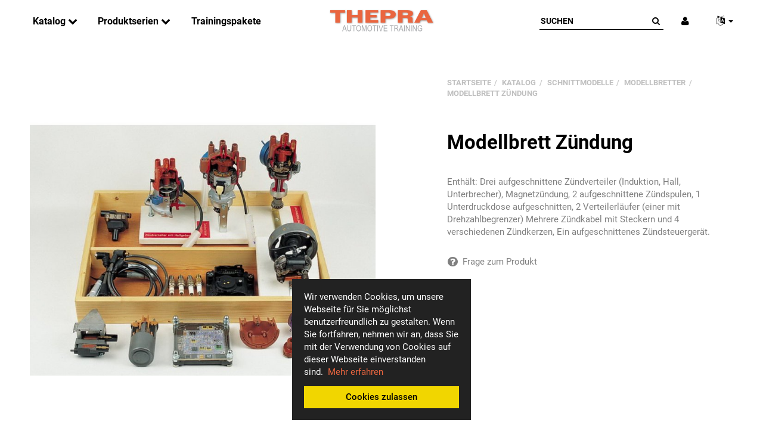

--- FILE ---
content_type: text/html; charset=iso-8859-1
request_url: https://www.thepra.de/Modellbrett-Zuendung
body_size: 10459
content:
<!DOCTYPE html>
<html lang="de" itemscope itemtype="http://schema.org/ItemPage" itemref="breadcrumb">

<head>
    
        <meta http-equiv="content-type" content="text/html; charset=iso-8859-1">
        <meta name="description" itemprop="description" content="Modellbrett Ventile - Werdegang eines Ventiles vom Rohteil bis zum fertigen VentilVerschiedene VentilartenSonderventile (natriumgefüllte und gepanzerte Vent">
        <meta name="keywords" itemprop="keywords" content="case-model-valves">
        <meta name="viewport" content="width=device-width, initial-scale=1">
        <meta http-equiv="X-UA-Compatible" content="IE=edge">
        <meta name="robots" content="index, follow">

                                    
        <meta itemprop="image" content="https://www.thepra.de/bilder/intern/shoplogo/Thepra Logo Automotive Training 180px.png">
        <meta itemprop="url" content="https://www.thepra.de/Modellbrett-Zuendung">
        <meta property="og:type" content="website">
        <meta property="og:site_name" content="Modellbrett Ventile">
        <meta property="og:title" content="Modellbrett Ventile">
        <meta property="og:description" content="Modellbrett Ventile - Werdegang eines Ventiles vom Rohteil bis zum fertigen VentilVerschiedene VentilartenSonderventile (natriumgefüllte und gepanzerte Vent">
                    <meta property="og:image" content="https://www.thepra.de/media/image/product/1953/md/modellbrett-zuendung.jpg">
            
                <meta property="og:url" content="https://www.thepra.de/Modellbrett-Zuendung">
    

    <title itemprop="name">Modellbrett Ventile</title>

            <link rel="canonical" href="https://www.thepra.de/Modellbrett-Zuendung">
    
    
        <base href="https://www.thepra.de/">
    

    
        

        
        <link rel="preload" href="https://www.thepra.de/templates/admorris_pro/fonts/fontawesome-webfont.woff2?v=4.6.3" as="font" type="font/woff2" crossorigin>
        
    

    
                <link type="image/x-icon" href="templates/admorris_pro/favicon.ico" rel="shortcut icon">
                    <link rel="image_src" href="https://www.thepra.de/media/image/product/1953/lg/modellbrett-zuendung.jpg">
            <meta property="og:image" content="https://www.thepra.de/media/image/product/1953/lg/modellbrett-zuendung.jpg">
            

    
        
        
            
            
            
            <style>
                @font-face{font-display:swap;font-family:'Roboto';font-style:normal;font-weight:400;src:local('Roboto'),local('Roboto-Regular'),url('./templates/admorris_pro/fonts/roboto/roboto-v18-latin-regular.woff2') format('woff2'),url('./templates/admorris_pro/fonts/roboto/roboto-v18-latin-regular.woff') format('woff')}@font-face{font-display:swap;font-family:'Roboto';font-style:normal;font-weight:500;src:local('Roboto Medium'),local('Roboto-Medium'),url('./templates/admorris_pro/fonts/roboto/roboto-v18-latin-500.woff2') format('woff2'),url('./templates/admorris_pro/fonts/roboto/roboto-v18-latin-500.woff') format('woff')}@font-face{font-display:swap;font-family:'Roboto';font-style:italic;font-weight:400;src:local('Roboto Italic'),local('Roboto-Italic'),url('./templates/admorris_pro/fonts/roboto/roboto-v18-latin-italic.woff2') format('woff2'),url('./templates/admorris_pro/fonts/roboto/roboto-v18-latin-italic.woff') format('woff')}@font-face{font-display:swap;font-family:'Roboto';font-style:italic;font-weight:500;src:local('Roboto Medium Italic'),local('Roboto-MediumItalic'),url('./templates/admorris_pro/fonts/roboto/roboto-v18-latin-500italic.woff2') format('woff2'),url('./templates/admorris_pro/fonts/roboto/roboto-v18-latin-500italic.woff') format('woff')}@font-face{font-display:swap;font-family:'Roboto';font-style:italic;font-weight:700;src:local('Roboto Bold Italic'),local('Roboto-BoldItalic'),url('./templates/admorris_pro/fonts/roboto/roboto-v18-latin-700italic.woff2') format('woff2'),url('./templates/admorris_pro/fonts/roboto/roboto-v18-latin-700italic.woff') format('woff')}@font-face{font-display:swap;font-family:'Roboto';font-style:normal;font-weight:700;src:local('Roboto Bold'),local('Roboto-Bold'),url('./templates/admorris_pro/fonts/roboto/roboto-v18-latin-700.woff2') format('woff2'),url('./templates/admorris_pro/fonts/roboto/roboto-v18-latin-700.woff') format('woff')}
            </style>
            
                 
            
                

                            
                                    <link type="text/css" href="asset/admorris.css,plugin_css?v=b90dce8eea51b4d31f9e2f1c86c5d0c7" rel="stylesheet">
                    
        
        

        
                    <link rel="alternate" type="application/rss+xml" title="Newsfeed " href="rss.xml">
                
                                        <link rel="alternate" hreflang="de" href="Modellbrett-Zuendung">
                                <link rel="alternate" hreflang="en" href="Model-case-Ignition">
            
        
    

    
    
    <script data-name="admorris-script">
        loadjs=function(){var l=function(){},c={},f={},u={};function o(e,n){if(e){var t=u[e];if(f[e]=n,t)for(;t.length;)t[0](e,n),t.splice(0,1)}}function s(e,n){e.call&&(e={success:e}),n.length?(e.error||l)(n):(e.success||l)(e)}function h(t,r,i,c){var o,s,e=document,n=i.async,f=(i.numRetries||0)+1,u=i.before||l,a=t.replace(/^(css|img)!/,"");c=c||0,/(^css!|\.css$)/.test(t)?(o=!0,(s=e.createElement("link")).rel="stylesheet",s.href=a):/(^img!|\.(png|gif|jpg|svg)$)/.test(t)?(s=e.createElement("img")).src=a:((s=e.createElement("script")).src=t,s.async=void 0===n||n),!(s.onload=s.onerror=s.onbeforeload=function(e){var n=e.type[0];if(o&&"hideFocus"in s)try{s.sheet.cssText.length||(n="e")}catch(e){18!=e.code&&(n="e")}if("e"==n&&(c+=1)<f)return h(t,r,i,c);r(t,n,e.defaultPrevented)})!==u(t,s)&&e.head.appendChild(s)}function t(e,n,t){var r,i;if(n&&n.trim&&(r=n),i=(r?t:n)||{},r){if(r in c)throw"LoadJS";c[r]=!0}!function(e,r,n){var t,i,c=(e=e.push?e:[e]).length,o=c,s=[];for(t=function(e,n,t){if("e"==n&&s.push(e),"b"==n){if(!t)return;s.push(e)}--c||r(s)},i=0;i<o;i++)h(e[i],t,n)}(e,function(e){s(i,e),o(r,e)},i)}return t.ready=function(e,n){return function(e,t){e=e.push?e:[e];var n,r,i,c=[],o=e.length,s=o;for(n=function(e,n){n.length&&c.push(e),--s||t(c)};o--;)r=e[o],(i=f[r])?n(r,i):(u[r]=u[r]||[]).push(n)}(e,function(e){s(n,e)}),t},t.done=function(e){o(e,[])},t.reset=function(){c={},f={},u={}},t.isDefined=function(e){return e in c},t}();function adm_loadScript(fn) {if (1) {return loadjs.ready('template-scripts', fn);} else {return fn();}}function admorrispro_ready(fn) {if (document.readyState != 'loading'){fn();} else {document.addEventListener('DOMContentLoaded', fn);}}
    </script>


           
                    <script data-name="admorris-script">
                loadjs('templates/admorris_pro/js/jquery-1.12.4.min.js', 'jQuery', function() {
                    jQuery.ajaxPrefilter( function( s ) {
                    if ( s.crossDomain ) {
                        s.contents.script = false;
                    }
                } );
                })
            </script>
            




    
    

    <style>
    :root {
        --article-image-xs-width: 90px;
    }
</style>

    
    <script>
    
        var loadjsDefer={success:function(){},error:function(e){},before:function(e,r){r.setAttribute("defer",""),r.removeAttribute("async")}};
    
        loadjs.ready('jQuery', function() {
        loadjs(['templates/admorris_pro/css/bootstrap-select.min.css'], 'bootstrap-select');
        loadjs(['templates/admorris_pro/vendor/simplebar/simplebar.min.css', 'templates/admorris_pro/vendor/simplebar/simplebar.min.js'], 'simplebar', loadjsDefer);
                    
            loadjs(['templates/admorris_pro/themes/base/pnotify.custom.min.css', 'templates/admorris_pro/js/photoswipe.min.js'], 'photoswipe', loadjsDefer);
                            loadjs('templates/admorris_pro/js/easyzoom.js', 'easyzoom', loadjsDefer); 
                               
                });
        loadjs(['templates/admorris_pro/fonts/paymentfont/paymentfont.min.css'], loadjsDefer);
    </script>

    
    
    

    <script>
    var head_conf={head:"jtl",screens:[480,768,992,1200]};
</script>

<script> var admorris_pluginpfad = "http://www.thepra.de/includes/plugins/admorris_pro/version/115/frontend/", admorris_pluginversion = "115";</script><script> var admorris_shopUrl = "https://www.thepra.de";</script><script>loadjs.ready('jQuery', function() {loadjs(["https://www.thepra.de/includes/plugins/admorris_pro/version/115/frontend/css/cookie-notice.css"], 'cookieNotice');loadjs(["https://www.thepra.de/includes/plugins/admorris_pro/version/115/frontend/js/search.js", "https://www.thepra.de/includes/plugins/admorris_pro/version/115/frontend/css/search-suggest.css"], 'search');loadjs(["https://www.thepra.de/includes/plugins/admorris_pro/version/115/frontend/css/animated.css"], 'animated');});</script>
</head>


    


<body data-page="1" class="no-js body-offcanvas desktop-device">      
      
      <div id="admorris-cookie-wrapper" class="admorris-cookie-notice  admorris-cookie-notice-bottom-center animated fadeIn hide">
          <p>
            Wir verwenden Cookies, um unsere Webseite für Sie möglichst benutzerfreundlich zu gestalten. Wenn Sie fortfahren, nehmen wir an, dass Sie mit der Verwendung von Cookies auf dieser Webseite einverstanden sind.  <a href="/Datenschutz">Mehr erfahren</a>
            <button type="button" id="cookie-OK" class="admorris-cookie-notice__button">Cookies zulassen</button>
          </p>
      </div> 
      
      
      
      <script>(function() {var cookie_wrapper = document.getElementById('admorris-cookie-wrapper');var cookie_OK = document.getElementById('cookie-OK');function set_cookies() {localStorage.setItem('cookies_set', 1);cookie_wrapper.parentElement.removeChild(cookie_wrapper);}if (!localStorage.getItem('cookies_set')) {loadjs.ready(['animated', 'cookieNotice'], function() {cookie_wrapper.classList.remove('hide');});cookie_OK.addEventListener('click', set_cookies);}})();
      </script>



<script data-name="admorris-script">
    document.querySelector('body').classList.remove('no-js');
</script>












<div id="main-wrapper" class="main-wrapper fluid">

    
    
        








<div class="header-wrapper">

    <header class="header hidden-print container-block fixed-navbar " id="evo-nav-wrapper">
        <div id="evo-main-nav-wrapper" class="header__nav-wrapper">
            <div class="header__desktop-nav header__nav">
                <div id="header-container">
                    
        
                        
                        





    
            <div class="header-row-wrapper affix-wrapper"><div class="header-row row-2 js-affix  header-row--center-col" style="padding-top: 10px;padding-bottom: 10px;"><div class="header__container header__container--2 container--max-width">
    
    

    
    
        <div data-row="2" data-column="1" class="header-row__col header-row__col--1">
                        

                                    
                    <div class="header-row__element header-row__megamenu">
                        
<nav class="category-nav megamenu">
    <ul class="nav navbar-nav">
                    
<li class="dropdown megamenu-fw active">
<a href="Katalog" class="dropdown-toggle" data-toggle="dropdown" data-hover="dropdown" data-delay="300" data-hover-delay="100" data-close-others="true"> Katalog <span class="fa fa-chevron-down" aria-hidden="true"></span></a>
<div class="dropdown-menu dropdown-menu--animated dropdown-menu--megamenu keepopen"><div class="megamenu-content columns columns-2"><div class="megamenu-content__row">
<div class="category-wrapper  "><div class="megamenu-content__sub-category-title"><a href="Elektrik-und-Elektronik">Elektrik und Elektronik</a></div></div>
<div class="category-wrapper  "><div class="megamenu-content__sub-category-title"><a href="Antriebstechnik">Antriebstechnik</a></div></div>
<div class="category-wrapper  "><div class="megamenu-content__sub-category-title"><a href="Bremsen-und-Fahrwerk">Bremsen und Fahrwerk</a></div></div>
<div class="category-wrapper  "><div class="megamenu-content__sub-category-title"><a href="Sicherheit-und-Komfort">Sicherheit und Komfort</a></div></div>
<div class="category-wrapper  "><div class="megamenu-content__sub-category-title"><a href="Sonstige-und-Zubehoer">Sonstige und Zubehör</a></div></div>
<div class="category-wrapper  ">
<div class="megamenu-content__sub-category-title"><a href="Messen-am-Fahrzeug">Messen am Fahrzeug</a></div>
<ul class="list-unstyled subsub">
<li class=""><a href="Breakout-Box-Parallel">Breakout Box Parallel</a></li>
<li class=""><a href="Breakout-Box-Seriell">Breakout Box Seriell</a></li>
<li class=""><a href="Messtechnik">Messtechnik</a></li>
</ul>
</div>
<div class="category-wrapper  active ">
<div class="megamenu-content__sub-category-title"><a href="Schnittmodelle">Schnittmodelle</a></div>
<ul class="list-unstyled subsub">
<li class=""><a href="Motorentechnik">Motorentechnik</a></li>
<li class=""><a href="Antriebsstrang">Antriebsstrang</a></li>
<li class=""><a href="Bremsentechnik">Bremsentechnik</a></li>
<li class=""><a href="Sonstige">Sonstige</a></li>
<li class=" active"><a href="Modellbretter">Modellbretter</a></li>
</ul>
</div>
</div></div></div>
</li>
<li class="dropdown megamenu-fw">
<a href="Produktserien" class="dropdown-toggle" data-toggle="dropdown" data-hover="dropdown" data-delay="300" data-hover-delay="100" data-close-others="true"> Produktserien <span class="fa fa-chevron-down" aria-hidden="true"></span></a>
<div class="dropdown-menu dropdown-menu--animated dropdown-menu--megamenu keepopen"><div class="megamenu-content"><div class="megamenu-content__row">
<div class="category-wrapper  "><div class="megamenu-content__sub-category-title"><a href="T-Varia-Connect">T-Varia Connect</a></div></div>
<div class="category-wrapper  "><div class="megamenu-content__sub-category-title"><a href="Labor-Trainer">Labor-Trainer</a></div></div>
<div class="category-wrapper  "><div class="megamenu-content__sub-category-title"><a href="proline-Serie">proline Serie</a></div></div>
<div class="category-wrapper  "><div class="megamenu-content__sub-category-title"><a href="In-der-Werkstatt">In der Werkstatt</a></div></div>
</div></div></div>
</li>
<li class=""><a href="Trainingspakete"> Trainingspakete</a></li>

            

                    


    



            

        
    </ul>
</nav>
                    </div>

                             
                
                
            
        </div>
    

    
    

    
    
        <div data-row="2" data-column="2" class="header-row__col header-row__col--2">
                        

                                    

                                        
                        
                        <div class="header-row__element logo">
                            



<div class="header__logo" id="logo-desktopLayout" itemprop="publisher" itemscope itemtype="http://schema.org/Organization" itemid="">
    
    <span itemprop="name" class="hidden"></span>
    <meta itemprop="url" content="https://www.thepra.de">
    <meta itemprop="logo" content="https://www.thepra.de/bilder/intern/shoplogo/Thepra Logo Automotive Training 180px.png">
    <a href="https://www.thepra.de" title="">
                    <img src="bilder/intern/shoplogo/Thepra%20Logo%20Automotive%20Training%20180px.png" width="180" height="40" alt="" class="img-responsive">
            </a>
    
</div>
                        </div>
                        
                    
                    
                             
                
                
            
        </div>
    

    
    

    
    
        <div data-row="2" data-column="3" class="header-row__col header-row__col--3">
                        

                                    

                                        
                        
                        <div class="header-row__element search">
                            





    
                                      
              
                
                
    <div id="search" class="header-search header-search--inline">
                <form class="search__form js-search-form" action="navi.php" method="GET" style="min-width: 200px;">
            <div class="search__wrapper">
                <input name="qs" type="text" class="search__input ac_input" placeholder="Suchen" autocomplete="off" aria-label="Suchen">
                <button type="submit" name="search" id="search-submit-button" class="search__submit" aria-label="Suchen">
                    <span class="fa fa-search"></span>
                </button>
            </div>
        </form>   
    </div>

                        </div>
                        
                    
                    
                             
                
                
            

                                    

                                        
                        
                        <div class="header-row__element account header-row__element--shopnav">
                            



<ul class="header-shop-nav nav navbar-nav horizontal"><li class="dropdown">
<a href="#" class="shopnav__link dropdown-toggle" data-toggle="dropdown" title="Anmelden"><i class="shopnav__icon fa fa-user"></i></a><div id="login-dropdown" class="dropdown-menu dropdown-menu-right dropdown-menu--animated">
<form action="Mein-Konto" method="post" class="form evo-validate">
<input type="hidden" class="jtl_token" name="jtl_token" value="95339d51958254de8fa3ea08cb91e1b4"><fieldset id="quick-login">
<div class="form-group"><input type="email" name="email" id="email_quick" class="form-control" placeholder="Email-Adresse" required></div>
<div class="form-group"><input type="password" name="passwort" id="password_quick" class="form-control" placeholder="Passwort" required></div>
<a class="password-forgotten" href="pass.php" rel="nofollow" title="Passwort vergessen">Passwort vergessen</a><div class="form-group">
<input type="hidden" name="login" value="1"><button type="submit" id="submit-btn" class="btn btn-primary btn-block"><i class="fa fa-user" aria-hidden="true"></i> Anmelden</button>
</div>
</fieldset>
</form>
<a href="registrieren.php" title="Als Händler registrieren" class="btn btn-link btn-block"><i class="fa fa-sign-in" aria-hidden="true"></i> Als Händler registrieren</a>
</div>
</li></ul>
                        </div>
                        
                    
                    
                             
                
                
            

                                    

                                        
                        
                        <div class="header-row__element language">
                            




    <ul class="header-nav nav">
        <li class="language-dropdown dropdown">
            <a role="button" href="#" class="dropdown-toggle shopnav__link" data-toggle="dropdown" itemprop="inLanguage" itemscope itemtype="http://schema.org/Language" title="Bitte wählen Sie eine Sprache">
                                    <span class="shopnav__icon fa fa-language"></span>
                                
                            
                <span class="caret"></span>
            </a>
                                                    <ul id="language-dropdown" class="dropdown-menu dropdown-menu-right dropdown-menu--animated">
                                                                                <li>
                        <a href="Model-case-Ignition" class="link_lang eng" rel="nofollow">Englisch</a>
                    </li>
                                
            </ul>
        </li>
    </ul>


                        </div>
                        
                    
                    
                             
                
                
            
        </div>
    
</div></div></div>
    
    

                        
                    
                </div>
            </div>

            
            <div id="shop-nav-xs" class="header__mobile-nav header__nav mobile-navbar  ">
                





    
            <div class="header-row-wrapper affix-wrapper"><div class="header-row row-2 js-affix-mobile" style="padding-top: 5px;padding-bottom: 5px;"><div class="header__container header__container--2 container--max-width">
    
    

    
    
        <div data-row="2" data-column="1" class="header-row__col header-row__col--1">
                        

                                    

                                        
                        
                        <div class="header-row__element  header-row__element--mobile logo">
                            



<div class="header__logo" id="logo-mobileLayout" itemprop="publisher" itemscope itemtype="http://schema.org/Organization" itemid="">
    
    <span itemprop="name" class="hidden"></span>
    <meta itemprop="url" content="https://www.thepra.de">
    <meta itemprop="logo" content="https://www.thepra.de/bilder/intern/shoplogo/Thepra Logo Automotive Training 180px.png">
    <a href="https://www.thepra.de" title="">
                    <img src="bilder/intern/shoplogo/Thepra%20Logo%20Automotive%20Training%20180px.png" width="180" height="40" alt="" class="img-responsive">
            </a>
    
</div>
                        </div>
                        
                    
                    
                             
                
                
            
        </div>
    

    
    

    
    
        <div data-row="2" data-column="3" class="header-row__col header-row__col--3">
                        

                                    

                                        
                        
                        <div class="header-row__element  header-row__element--mobile search">
                            





    
                                    
        
        
        
                
    <div id="mobile-search" class="header-search header-search--inline">
                <form class="search__form js-search-form" action="navi.php" method="GET">
            <div class="search__wrapper">
                <input name="qs" type="text" class="search__input ac_input" placeholder="Suchen" autocomplete="off" aria-label="Suchen">
                <button type="submit" name="search" id="mobile-search-submit-button" class="search__submit" aria-label="Suchen">
                    <span class="fa fa-search"></span>
                </button>
            </div>
        </form>   
    </div>

                        </div>
                        
                    
                    
                             
                
                
            

                                    

                                        
                        
                        <div class="header-row__element  header-row__element--mobile offcanvas-button">
                            

    <button type="button" class="offcanvas-toggle header__offcanvas-toggle" data-toggle="offcanvas" data-target="#navbar-offcanvas" aria-haspopup="true" aria-expanded="false">
        <i class="fa fa-bars"></i> <span class="sr-only">
            Alle Kategorien
        </span>
    </button>

                        </div>
                        
                    
                    
                             
                
                
            
        </div>
    
</div></div></div>
    
    

            </div>
            
            

<div class="offcanvas-nav offcanvas-nav--menu" id="navbar-offcanvas">
    <nav class="navbar navbar-default navbar-offcanvas">
    <div class="nav text-right"><button type="button" class="btn btn-offcanvas btn-close navbar-btn"><span aria-hidden="true" class="fa fa-times"></span></button></div>
<ul class="sidebar-offcanvas nav">
<li class="offcanvas-nav__group"><ul class="nav">
<li class="offcanvas-nav__element signout">



</li>
<li class="offcanvas-nav__element account">



<a href="Mein-Konto" title="Mein Konto" class="shopnav__link"><i class="shopnav__icon fa fa-user"></i> <span class="shopnav__label">Anmelden</span></a>
</li>
<li class="offcanvas-nav__element wishlist">
<ul class="header-shop-nav nav horizontal"><li class="wish-list-menu hidden"><a href="wunschliste.php" title="Zum Wunschzettel" class="shopnav__link link_to_wishlist"><span class="shopnav__icon fa fa-heart"></span> <span class="shopnav__label">Wunschzettel</span><span class="shopnav__badge badge">0</span></a></li></ul>
</li>
<li class="offcanvas-nav__element language">




    <ul class="header-nav nav">
        <li class="language-dropdown dropdown">
            <a role="button" href="#" class="dropdown-toggle shopnav__link" data-toggle="dropdown" itemprop="inLanguage" itemscope itemtype="http://schema.org/Language" title="Bitte wählen Sie eine Sprache">
                                    <span class="shopnav__icon fa fa-language"></span>
                                 
                                    <span class="shopnav__label">
                                                                                    <span class="lang-ger" itemprop="name"> Deutsch</span>
                                                                                                        
                    </span>
                            
                <span class="caret"></span>
            </a>
                        <ul id="language-dropdown" class="dropdown-menu">
                                                                                <li>
                        <a href="Model-case-Ignition" class="link_lang eng" rel="nofollow">Englisch</a>
                    </li>
                                
            </ul>
        </li>
    </ul>

</li>
<li class="offcanvas-nav__element currency">


</li>
</ul></li>
<li class="offcanvas-nav__group offcanvas-nav__group--stretch"><ul class="nav"><li class="offcanvas-nav__element categories">


    <div class="navbar-categories">
        <ul class="nav nav--offcanvas">
            
    <li class=" active">
<a href="Katalog" class="nav-sub" data-ref="65">Katalog<i class="fa fa-caret-right nav-toggle pull-right"></i></a><ul class="nav">
    <li class=""><a href="Elektrik-und-Elektronik" data-ref="48">Elektrik und Elektronik</a></li>
<li class=""><a href="Antriebstechnik" data-ref="61">Antriebstechnik</a></li>
<li class=""><a href="Bremsen-und-Fahrwerk" data-ref="62">Bremsen und Fahrwerk</a></li>
<li class=""><a href="Sicherheit-und-Komfort" data-ref="47">Sicherheit und Komfort</a></li>
<li class=""><a href="Sonstige-und-Zubehoer" data-ref="45">Sonstige und Zubehör</a></li>
<li class=""><a href="Messen-am-Fahrzeug" data-ref="72">Messen am Fahrzeug</a></li>
<li class=" active"><a href="Schnittmodelle" data-ref="66">Schnittmodelle</a></li>
</ul>
</li>
<li class="">
<a href="Produktserien" class="nav-sub" data-ref="73">Produktserien<i class="fa fa-caret-right nav-toggle pull-right"></i></a><ul class="nav">
    <li class=""><a href="T-Varia-Connect" data-ref="46">T-Varia Connect</a></li>
<li class=""><a href="Labor-Trainer" data-ref="49">Labor-Trainer</a></li>
<li class=""><a href="proline-Serie" data-ref="74">proline Serie</a></li>
<li class=""><a href="In-der-Werkstatt" data-ref="51">In der Werkstatt</a></li>
</ul>
</li>
<li class=""><a href="Trainingspakete" data-ref="86">Trainingspakete</a></li>
        </ul>
    </div>

</li></ul></li>
<li class="offcanvas-nav__group"><ul class="nav">
<li class="offcanvas-nav__element cms-megamenu">

     <ul class="nav nav--offcanvas">
        

    </ul>
</li>
<li class="offcanvas-nav__element social-icons">

<ul class="header__social-icons list-unstyled">
     
</ul>
</li>
<li class="offcanvas-nav__element contact">





</li>
</ul></li>
</ul>
    </nav>
</div>






        </div>
    </header>

    

    



</div>




    



    







    
    <div id="content-wrapper" class="main-content-wrapper">
    



    

    
    
    
    
    <div class="container-fluid container--m">
    

    
    <div class="container-block">
    

    
        

    
    <div class="row">
    


    
    <div id="content" class="main-content col-xs-12">
    


    
        
    






    


            <div id="result-wrapper" itemprop="mainEntity" itemscope itemtype="http://schema.org/Product" itemid="https://www.thepra.de/Modellbrett-Zuendung">
            <meta itemprop="url" content="https://www.thepra.de/Modellbrett-Zuendung">
            

    

                    
    



<form id="buy_form" method="post" action="Modellbrett-Zuendung" data-toggle="" class="evo-validate">
    <input type="hidden" class="jtl_token" name="jtl_token" value="95339d51958254de8fa3ea08cb91e1b4">
    <div class="row product-primary " id="product-offer">
        <div class="product-gallery col-sm-6 col-md-7 col-lg-6">
            
<div id="gallery" class="productdetails-gallery is-loading carousel vertical slide " data-ride="carousel" data-interval="0">
    
            <a href="media/image/product/1953/lg/modellbrett-zuendung.jpg" title="Modellbrett Zündung"><img src="media/image/product/1953/md/modellbrett-zuendung.jpg" alt="Modellbrett Zündung" data-list='{"xs":{"src":"media\/image\/product\/1953\/xs\/modellbrett-zuendung.jpg","size":{"width":90,"height":90},"type":2,"alt":"Modellbrett Z\u00fcndung"},"sm":{"src":"media\/image\/product\/1953\/sm\/modellbrett-zuendung.jpg","size":{"width":300,"height":300},"type":2,"alt":"Modellbrett Z\u00fcndung"},"md":{"src":"media\/image\/product\/1953\/md\/modellbrett-zuendung.jpg","size":{"width":750,"height":750},"type":2,"alt":"Modellbrett Z\u00fcndung"},"lg":{"src":"media\/image\/product\/1953\/lg\/modellbrett-zuendung.jpg","size":{"width":750,"height":750},"type":2,"alt":"Modellbrett Z\u00fcndung"}}'></a>
    
    
</div>

<div class="pswp" tabindex="-1" role="dialog" aria-hidden="true">

    <div class="pswp__bg"></div>

    <div class="pswp__scroll-wrap">

        <div class="pswp__container">
            <div class="pswp__item"></div>
            <div class="pswp__item"></div>
            <div class="pswp__item"></div>
        </div>

        <div class="pswp__ui pswp__ui--hidden">

            <div class="pswp__top-bar">

                <div class="pswp__counter"></div>

                <a class="pswp__button pswp__button--close" title="Close (Esc)"></a>

                <a class="pswp__button pswp__button--share" title="Share"></a>

                <a class="pswp__button pswp__button--fs" title="Toggle fullscreen"></a>

                <a class="pswp__button pswp__button--zoom" title="Zoom in/out"></a>

                <div class="pswp__preloader">
                    <div class="pswp__preloader__icn">
                        <div class="pswp__preloader__cut">
                            <div class="pswp__preloader__donut"></div>
                        </div>
                    </div>
                </div>
            </div>

            <div class="pswp__share-modal pswp__share-modal--hidden pswp__single-tap">
                <div class="pswp__share-tooltip"></div>
            </div>

            <a class="pswp__button pswp__button--arrow--left" title="Previous (arrow left)">
            </a>

            <a class="pswp__button pswp__button--arrow--right" title="Next (arrow right)">
            </a>

            <div class="pswp__caption">
                <div class="pswp__caption__center"></div>
            </div>

        </div>
    </div>
</div>

            <div class="clearfix"></div>
        </div>
        <div class="product-info col-sm-6 col-md-5 col-lg-5 col-lg-offset-1">
            
            <div class="product-info-inner">
                
<div class="breadcrumb-wrapper" itemscope><ol id="breadcrumb" class="breadcrumb" itemprop="breadcrumb" itemscope itemtype="http://schema.org/BreadcrumbList">
<li class="breadcrumb-item first" itemprop="itemListElement" itemscope itemtype="http://schema.org/ListItem">
<a itemprop="item" href="/" title="Startseite"><span itemprop="name" class="">Startseite</span></a><meta itemprop="url" content="/">
<meta itemprop="position" content="1">
</li>
<li class="breadcrumb-item" itemprop="itemListElement" itemscope itemtype="http://schema.org/ListItem">
<a itemprop="item" href="Katalog" title="Katalog"><span itemprop="name">Katalog</span></a><meta itemprop="url" content="Katalog">
<meta itemprop="position" content="2">
</li>
<li class="breadcrumb-item" itemprop="itemListElement" itemscope itemtype="http://schema.org/ListItem">
<a itemprop="item" href="Schnittmodelle" title="Schnittmodelle"><span itemprop="name">Schnittmodelle</span></a><meta itemprop="url" content="Schnittmodelle">
<meta itemprop="position" content="3">
</li>
<li class="breadcrumb-item" itemprop="itemListElement" itemscope itemtype="http://schema.org/ListItem">
<a itemprop="item" href="Modellbretter" title="Modellbretter"><span itemprop="name">Modellbretter</span></a><meta itemprop="url" content="Modellbretter">
<meta itemprop="position" content="4">
</li>
<li class="breadcrumb-item last" itemprop="itemListElement" itemscope itemtype="http://schema.org/ListItem">
<a itemprop="item" href="Modellbrett-Zuendung" title="Modellbrett Z&amp;uuml;ndung"><span itemprop="name">Modellbrett Zündung</span></a><meta itemprop="url" content="Modellbrett-Zuendung">
<meta itemprop="position" content="5">
</li>
</ol></div>
                
                                    
                    
                    
                                

                
                <div class="clearfix"></div>
    
                <div class="product-headline">
                    
                    <h1 class="fn product-title" itemprop="name">Modellbrett Zündung</h1>
                    
                </div>
                
                
                                                                                    







    
        <span class="price_label price_invisible"></span>
    

                

                
                                    
                    <div class="shortdesc" itemprop="description">
                        Enthält: Drei aufgeschnittene Zündverteiler (Induktion, Hall, Unterbrecher), Magnetzündung, 2 aufgeschnittene Zündspulen, 1 Unterdruckdose aufgeschnitten, 2 Verteilerläufer (einer mit Drehzahlbegrenzer) Mehrere Zündkabel mit Steckern und 4 verschiedenen Zündkerzen, Ein aufgeschnittenes Zündsteuergerät.
                    </div>
                    
                                

                

                <div id="product-offer-data" class="product-offer" itemprop="offers" itemscope itemtype="http://schema.org/Offer" itemref="itemprop-price itemprop-currency">
                    <link itemprop="businessFunction" href="http://purl.org/goodrelations/v1#Sell">
                    
                                            <link itemprop="availability" href="http://schema.org/InStock">
                                        
                                            <link itemprop="url" href="Modellbrett-Zuendung">
                                        <input type="submit" name="inWarenkorb" value="1" class="hidden">
                                                                                <input type="hidden" id="AktuellerkArtikel" class="current_article" name="a" value="1953">
                    <input type="hidden" name="wke" value="1">
                    <input type="hidden" name="show" value="1">
                    <input type="hidden" name="kKundengruppe" value="1">
                    <input type="hidden" name="kSprache" value="1">
                    
                    
                    <!-- VARIATIONEN -->
                    
            


                    

                    
                </div>

                <div class="basket-action-wrapper hidden-print product-buy">
                    
                                        <div id="plugin-placeholder-article"></div>

                    
                        
<div class="delivery-status">

                    

    
    

        
    
</div>
                    
        
                                            
                            
<div class="product-actions product-actions--details hidden-print" role="group"><button type="button" id="z1953" class="product-actions__button btn btn-default btn-secondary popup-dep question" title="Frage zum Produkt"><span class="fa fa-question-circle"></span>  <span class="product-actions__label">Frage zum Produkt</span></button></div>
                        
                    
                    
                </div>
                
                

                
            </div>
            
        </div>
            </div>
    
    


    
</form>
<div class="productdetails-additional-info">
    
    <hr>
    
            <div class="clearfix"></div>
    
        
        
                                                                                                                                                

            <ul class="nav nav-tabs tablist bottom15" role="tablist">
                             <li role="presentation" class="active">
                    <a href="#tab-description" aria-controls="tab-description" role="tab" data-toggle="tab">
                        Beschreibung
                    </a>
                </li>
                                                                                                                    </ul>
        <div class="tab-content" id="article-tabs">
                                    <div role="tabpanel" class="tab-pane fade  in active" id="tab-description">
                        <div class="tab-content-wrapper">

                
                                
                                
                
                
                                

                
                                <div class="row">
                    <div class="col-sm-7">
                                        <div class="desc">
                            <p>Enthält:</p>
<ul>
<li>Drei aufgeschnittene Zündverteiler (Induktion, Hall, Unterbrecher)</li>
<li>Magnetzündung</li>
<li>2 aufgeschnittene Zündspulen</li>
<li>1 Unterdruckdose aufgeschnitten</li>
<li>2 Verteilerläufer (einer mit Drehzahlbegrenzer) </li>
<li>Mehrere Zündkabel mit Steckern </li>
<li>4 verschiedenen Zündkerzen </li>
<li>Ein aufgeschnittenes Zündsteuergerät</li>
</ul>
                                                    </div>
                                    </div>
                    <div class="col-sm-5 col-md-4 col-md-offset-1">
                                
                
                    


    




    
<div class="product-attributes">
    
    <div class="table-responsive">
        <table class="table">
            <tbody>
                                    <tr>
                        <td class="attr-label">Hersteller:</td>
                        <td class="attr-value" itemprop="manufacturer" itemscope itemtype="http://schema.org/Organization"><a href="HAKO" itemprop="url">HAKO</a></td>
                    </tr>
                                                                        <tr>
                        <td class="attr-label">Kategorie:</td>
                        <td class="attr-value"><a href="Modellbretter" itemprop="category">Modellbretter</a></td>
                    </tr>    
                                                    <tr>
                        <td class="attr-label">Artikelnummer:</td>
                        <td class="attr-value" itemprop="sku">79001215</td>
                    </tr>    
                                                                    
                    
                    
                
                
                
                
                                    
                                                            
                
                                    
                    
                    
                            </tbody>
        </table>
    </div>
    
</div>

                
                                    </div>
                </div>
                            </div>
                            </div>
                                                                                        </div>
    

        
    
        <div class="clearfix"></div>
    
        
                <div id="article_popups">
            

    <div id="popupz1953" class="hidden">
        <div class="panel-wrap">
                    <form action="Modellbrett-Zuendung" method="post" id="article_question" class="evo-validate">
        <input type="hidden" class="jtl_token" name="jtl_token" value="95339d51958254de8fa3ea08cb91e1b4">
        <fieldset>
            <legend>Kontaktdaten</legend>
                            <div class="row">
                    <div class="col-xs-12 col-md-6">
                        <div class="form-group float-label-control">
                            <label for="salutation" class="control-label">Anrede</label>
                            <select name="anrede" id="salutation" class="form-control">
                                <option value="" disabled selected>Anrede</option>
                                <option value="w">Frau</option>
                                <option value="m">Herr</option>
                            </select>
                        </div>
                    </div>
                </div>
            
                            <div class="row">

                                            <div class="col-xs-12 col-md-6">
                            <div class="form-group float-label-control  required">
                                <label class="control-label" for="firstName">Vorname</label>
                                <input class="form-control" type="text" name="vorname" value="" id="firstName" required>
                                                            </div>
                        </div>
                    
                                            <div class="col-xs-12 col-md-6">
                            <div class="form-group float-label-control required">
                                <label class="control-label" for="lastName">Nachname</label>
                                <input class="form-control" type="text" name="nachname" value="" id="lastName" required>
                                                            </div>
                        </div>
                                    </div>
            
                            <div class="row">
                    <div class="col-xs-12 col-md-6">
                        <div class="form-group float-label-control  required">
                            <label class="control-label" for="company">Institution / Schule / Firma</label>
                            <input class="form-control" type="text" name="firma" value="" id="company" required>
                                                    </div>
                    </div>
                </div>
            
            <div class="row">
                <div class="col-xs-12 col-md-6">
                    <div class="form-group float-label-control  required">
                        <label class="control-label" for="question_email">E-Mail</label>
                        <input class="form-control" type="email" name="email" value="" id="question_email" required>
                                            </div>
                </div>
            </div>

            
                    </fieldset>

        <fieldset>
            <legend>Frage zum Produkt</legend>
            <div class="form-group float-label-control  required">
                <label class="control-label" for="question">Ihre Frage</label>
                <textarea class="form-control" name="nachricht" id="question" cols="80" rows="8" required></textarea>
                            </div>

                                
    



            
        </fieldset>
                    <hr>
            <div class="row">
                <div class="col-xs-12 col-md-12">
                    <div class="g-recaptcha form-group" data-sitekey="6LcSINcSAAAAAH0jYtTdBrjnIwYIen6MByVPhu4f" data-callback="captcha_filled"></div>
                                        <hr>
                </div>
            </div>
        
                    <p class="privacy text-muted small">
                <a href="https://www.thepra.de/Datenschutz" class="popup">Datenschutz</a>
            </p>
                <input type="hidden" name="a" value="1953">
        <input type="hidden" name="show" value="1">
        <input type="hidden" name="fragezumprodukt" value="1">
        <button type="submit" value="Frage abschicken" class="btn btn-primary">Frage abschicken</button>
    </form>
</div>

    </div>


<script type="text/javascript">loadjs.ready('template-scripts', function() {
    adm_loadScript(function() {
        admorrispro_ready(function() {
            
                    });

    });

    function show_popup(item, title) {
        var html = $('#popup' + item).html();
        if (typeof title === 'undefined' || title.length === 0) {
            title = $(html).find('h3').text();
        }
        eModal.alert({
            message: html,
            title: title
        });
    }
});</script>

        </div>
    </div>
                </div>
    


            


    
    </div>
    

    
    

    

        
    
    
    </div>
    
    
    
    </div>
    
    
    
    </div>
    
    
    
    </div>
    



    <div class="clearfix"></div>
    <footer id="footer" class="footer container-block">
        <div class="hidden-print container-fluid container--m">
            
            
            <div class="row footer-boxes linkboxes-4" id="footer-boxes">
                

                                                                                        <div class="col-xs-12 col-sm-3 col-lg-3">
                                                                                                                                                    
    <section class="box box-linkgroup" id="box123">
        <div class="panel-heading">
            <h5 class="panel-title">Informationen</h5>
        </div>
        <div class="panel-body box-body nav-panel">
            <ul class="nav nav-list">
                <li class=""><a href="Ansprechpartner" data-ref="75">Ansprechpartner</a></li>
<li class=""><a href="Wir-ueber-uns" data-ref="68">Wir über uns</a></li>
<li class=""><a href="Kontakt" rel="nofollow" title="Kontaktformular" data-ref="61">Kontakt</a></li>
<li class=""><a href="Newsletter" rel="nofollow" data-ref="66">Newsletter</a></li>
            </ul>
        </div>
    </section>

                                                                                                </div>
                                                                                                <div class="col-xs-12 col-sm-3 col-lg-3">
                                                                                                                                                    
    <section class="box box-linkgroup" id="box122">
        <div class="panel-heading">
            <h5 class="panel-title">Rechtliches</h5>
        </div>
        <div class="panel-body box-body nav-panel">
            <ul class="nav nav-list">
                <li class=""><a href="Datenschutz" rel="nofollow" title="Datenschutzerklärung" data-ref="69">Datenschutz</a></li>
<li class=""><a href="AGB" rel="nofollow" title="Allgemeine Geschäftsbedingungen" data-ref="67">AGB</a></li>
<li class=""><a href="Sitemap" rel="nofollow" title="Seitenübersicht" data-ref="59">Sitemap</a></li>
<li class=""><a href="Impressum" data-ref="49">Impressum</a></li>
            </ul>
        </div>
    </section>

                                                                                                </div>
                                                                                                <div class="col-xs-12 col-sm-3 col-lg-3">
                                                                                                                                                    
<div class="panel-strap">
<div class="panel-heading">
<h5 class="panel-title">Kontakt</h5>
</div>

<div class="panel-body box-body nav-panel" style="color:#ccc;">
<p>THEPRA Didactic GmbH<br>
Ringstr. 30<br>
DE-70736 Fellbach</p>

<p>Tel.: +49 (711) 510 993 40<br>
E-Mail: info@thepra.de</p>

<ul class="nav nav-list">
	<li><a href="/Kontakt" target="_self">Kontaktformular</a></li>
</ul>
</div>
</div>
                                                                                                </div>
                                                                                                <div class="col-xs-12 col-sm-3 col-lg-3">
                                                                                                                                                    
<div class="panel-strap">
<div class="panel-heading">
<h5 class="panel-title">Download Katalog</h5>
</div>

<div class="panel-body box-body nav-panel" style="color:#ccc;">
<ul class="nav nav-list">
	<li><a href="/mediafiles/Sonstiges/Thepra-DE-web.pdf" target="_self">THEPRA Automotive Training</a></li>
</ul>
</div>
</div>
                                                                                                </div>
                                            
                                

                
                            </div>
            
            
            
            
                
                            
            
            <div class="footnote-vat text-center">
                                    
                                                    
                                
                    <p class="padded-lg-top">
                        <span class="footnote-reference">*</span> <span style="font-size:1.5em">Der Maßstab in <span style="color:#ea641d;">THE</span>ORIE + <span style="color:#ea641d;">PRA</span>XIS </span><br> Technische Änderungen vorbehalten!<br>© THEPRA Didactic GmbH                     </p>
                
            </div>
                </div>

        
        <div class="container"></div>

        
    </footer>



</div> 



        
        <div class="scroll-to-top scroll-to-top--is-intersecting">
            <button aria-label="Nach Oben" class="scroll-to-top__button button-reset" onclick="window.scrollTo({ top: 0, behavior: 'smooth' })">
            
                                    <i class="fa fa-angle-up scroll-to-top__icon" aria-hidden="true"></i>
                            
            </button>
        </div>
    
    



    

    
    <script data-name="admorris-script">
        var templateSettings = {"header_design":"custom","notifications":"false","cart_dropdown_images":"large","theme_default":"admorris","slider_full_width":"N","banner_full_width":"N","static_header":"Y","backgroundcolor":"#eee","favicon":"favicon.ico","qty_modify_dropdown":"Y","pagelayout":"fluid"};
            </script>


   



    
        <script data-name="admorris-script">loadjs.ready('jQuery', function() {loadjs(["asset/jtl3.js?v=1.15.2","asset/plugin_js_body?v=1.15.2",], 'template-scripts', {async: false});loadjs(['templates/admorris_pro/js/jquery.fitvids.js'], function() {$('.fitVid').fitVids();}, loadjsDefer);});
        </script>
    

    
    <script data-name="admorris-settings">
        var admorris_pro_template_settings = {
            templateDir: 'templates/admorris_pro/',
            sliderItems: 5,
            sliderItemsStart: 5,
            sliderItemsStartArray: [
                {
                    name: 'TopAngebot',
                    value: 0
                },
                {
                    name: 'Sonderangebote',
                    value: 0
                },
                {
                    name: 'NeuImSortiment',
                    value: 0
                },
                {
                    name: 'Bestseller',
                    value: 0
                },
            ],
            loadParallaxScript: true,
            scrollToTopButton: true

        }
    </script>

<script>loadjs.ready('template-scripts', function() {loadjs.ready('jQuery', function() {loadjs(["https://www.thepra.de/includes/plugins/admorris_pro/version/115/frontend/js/cron.js"], 'cron');});});</script>
</body>
</html>


--- FILE ---
content_type: text/html; charset=utf-8
request_url: https://www.google.com/recaptcha/api2/anchor?ar=1&k=6LcSINcSAAAAAH0jYtTdBrjnIwYIen6MByVPhu4f&co=aHR0cHM6Ly93d3cudGhlcHJhLmRlOjQ0Mw..&hl=de&v=PoyoqOPhxBO7pBk68S4YbpHZ&size=normal&anchor-ms=20000&execute-ms=30000&cb=19drk7ykkamz
body_size: 50585
content:
<!DOCTYPE HTML><html dir="ltr" lang="de"><head><meta http-equiv="Content-Type" content="text/html; charset=UTF-8">
<meta http-equiv="X-UA-Compatible" content="IE=edge">
<title>reCAPTCHA</title>
<style type="text/css">
/* cyrillic-ext */
@font-face {
  font-family: 'Roboto';
  font-style: normal;
  font-weight: 400;
  font-stretch: 100%;
  src: url(//fonts.gstatic.com/s/roboto/v48/KFO7CnqEu92Fr1ME7kSn66aGLdTylUAMa3GUBHMdazTgWw.woff2) format('woff2');
  unicode-range: U+0460-052F, U+1C80-1C8A, U+20B4, U+2DE0-2DFF, U+A640-A69F, U+FE2E-FE2F;
}
/* cyrillic */
@font-face {
  font-family: 'Roboto';
  font-style: normal;
  font-weight: 400;
  font-stretch: 100%;
  src: url(//fonts.gstatic.com/s/roboto/v48/KFO7CnqEu92Fr1ME7kSn66aGLdTylUAMa3iUBHMdazTgWw.woff2) format('woff2');
  unicode-range: U+0301, U+0400-045F, U+0490-0491, U+04B0-04B1, U+2116;
}
/* greek-ext */
@font-face {
  font-family: 'Roboto';
  font-style: normal;
  font-weight: 400;
  font-stretch: 100%;
  src: url(//fonts.gstatic.com/s/roboto/v48/KFO7CnqEu92Fr1ME7kSn66aGLdTylUAMa3CUBHMdazTgWw.woff2) format('woff2');
  unicode-range: U+1F00-1FFF;
}
/* greek */
@font-face {
  font-family: 'Roboto';
  font-style: normal;
  font-weight: 400;
  font-stretch: 100%;
  src: url(//fonts.gstatic.com/s/roboto/v48/KFO7CnqEu92Fr1ME7kSn66aGLdTylUAMa3-UBHMdazTgWw.woff2) format('woff2');
  unicode-range: U+0370-0377, U+037A-037F, U+0384-038A, U+038C, U+038E-03A1, U+03A3-03FF;
}
/* math */
@font-face {
  font-family: 'Roboto';
  font-style: normal;
  font-weight: 400;
  font-stretch: 100%;
  src: url(//fonts.gstatic.com/s/roboto/v48/KFO7CnqEu92Fr1ME7kSn66aGLdTylUAMawCUBHMdazTgWw.woff2) format('woff2');
  unicode-range: U+0302-0303, U+0305, U+0307-0308, U+0310, U+0312, U+0315, U+031A, U+0326-0327, U+032C, U+032F-0330, U+0332-0333, U+0338, U+033A, U+0346, U+034D, U+0391-03A1, U+03A3-03A9, U+03B1-03C9, U+03D1, U+03D5-03D6, U+03F0-03F1, U+03F4-03F5, U+2016-2017, U+2034-2038, U+203C, U+2040, U+2043, U+2047, U+2050, U+2057, U+205F, U+2070-2071, U+2074-208E, U+2090-209C, U+20D0-20DC, U+20E1, U+20E5-20EF, U+2100-2112, U+2114-2115, U+2117-2121, U+2123-214F, U+2190, U+2192, U+2194-21AE, U+21B0-21E5, U+21F1-21F2, U+21F4-2211, U+2213-2214, U+2216-22FF, U+2308-230B, U+2310, U+2319, U+231C-2321, U+2336-237A, U+237C, U+2395, U+239B-23B7, U+23D0, U+23DC-23E1, U+2474-2475, U+25AF, U+25B3, U+25B7, U+25BD, U+25C1, U+25CA, U+25CC, U+25FB, U+266D-266F, U+27C0-27FF, U+2900-2AFF, U+2B0E-2B11, U+2B30-2B4C, U+2BFE, U+3030, U+FF5B, U+FF5D, U+1D400-1D7FF, U+1EE00-1EEFF;
}
/* symbols */
@font-face {
  font-family: 'Roboto';
  font-style: normal;
  font-weight: 400;
  font-stretch: 100%;
  src: url(//fonts.gstatic.com/s/roboto/v48/KFO7CnqEu92Fr1ME7kSn66aGLdTylUAMaxKUBHMdazTgWw.woff2) format('woff2');
  unicode-range: U+0001-000C, U+000E-001F, U+007F-009F, U+20DD-20E0, U+20E2-20E4, U+2150-218F, U+2190, U+2192, U+2194-2199, U+21AF, U+21E6-21F0, U+21F3, U+2218-2219, U+2299, U+22C4-22C6, U+2300-243F, U+2440-244A, U+2460-24FF, U+25A0-27BF, U+2800-28FF, U+2921-2922, U+2981, U+29BF, U+29EB, U+2B00-2BFF, U+4DC0-4DFF, U+FFF9-FFFB, U+10140-1018E, U+10190-1019C, U+101A0, U+101D0-101FD, U+102E0-102FB, U+10E60-10E7E, U+1D2C0-1D2D3, U+1D2E0-1D37F, U+1F000-1F0FF, U+1F100-1F1AD, U+1F1E6-1F1FF, U+1F30D-1F30F, U+1F315, U+1F31C, U+1F31E, U+1F320-1F32C, U+1F336, U+1F378, U+1F37D, U+1F382, U+1F393-1F39F, U+1F3A7-1F3A8, U+1F3AC-1F3AF, U+1F3C2, U+1F3C4-1F3C6, U+1F3CA-1F3CE, U+1F3D4-1F3E0, U+1F3ED, U+1F3F1-1F3F3, U+1F3F5-1F3F7, U+1F408, U+1F415, U+1F41F, U+1F426, U+1F43F, U+1F441-1F442, U+1F444, U+1F446-1F449, U+1F44C-1F44E, U+1F453, U+1F46A, U+1F47D, U+1F4A3, U+1F4B0, U+1F4B3, U+1F4B9, U+1F4BB, U+1F4BF, U+1F4C8-1F4CB, U+1F4D6, U+1F4DA, U+1F4DF, U+1F4E3-1F4E6, U+1F4EA-1F4ED, U+1F4F7, U+1F4F9-1F4FB, U+1F4FD-1F4FE, U+1F503, U+1F507-1F50B, U+1F50D, U+1F512-1F513, U+1F53E-1F54A, U+1F54F-1F5FA, U+1F610, U+1F650-1F67F, U+1F687, U+1F68D, U+1F691, U+1F694, U+1F698, U+1F6AD, U+1F6B2, U+1F6B9-1F6BA, U+1F6BC, U+1F6C6-1F6CF, U+1F6D3-1F6D7, U+1F6E0-1F6EA, U+1F6F0-1F6F3, U+1F6F7-1F6FC, U+1F700-1F7FF, U+1F800-1F80B, U+1F810-1F847, U+1F850-1F859, U+1F860-1F887, U+1F890-1F8AD, U+1F8B0-1F8BB, U+1F8C0-1F8C1, U+1F900-1F90B, U+1F93B, U+1F946, U+1F984, U+1F996, U+1F9E9, U+1FA00-1FA6F, U+1FA70-1FA7C, U+1FA80-1FA89, U+1FA8F-1FAC6, U+1FACE-1FADC, U+1FADF-1FAE9, U+1FAF0-1FAF8, U+1FB00-1FBFF;
}
/* vietnamese */
@font-face {
  font-family: 'Roboto';
  font-style: normal;
  font-weight: 400;
  font-stretch: 100%;
  src: url(//fonts.gstatic.com/s/roboto/v48/KFO7CnqEu92Fr1ME7kSn66aGLdTylUAMa3OUBHMdazTgWw.woff2) format('woff2');
  unicode-range: U+0102-0103, U+0110-0111, U+0128-0129, U+0168-0169, U+01A0-01A1, U+01AF-01B0, U+0300-0301, U+0303-0304, U+0308-0309, U+0323, U+0329, U+1EA0-1EF9, U+20AB;
}
/* latin-ext */
@font-face {
  font-family: 'Roboto';
  font-style: normal;
  font-weight: 400;
  font-stretch: 100%;
  src: url(//fonts.gstatic.com/s/roboto/v48/KFO7CnqEu92Fr1ME7kSn66aGLdTylUAMa3KUBHMdazTgWw.woff2) format('woff2');
  unicode-range: U+0100-02BA, U+02BD-02C5, U+02C7-02CC, U+02CE-02D7, U+02DD-02FF, U+0304, U+0308, U+0329, U+1D00-1DBF, U+1E00-1E9F, U+1EF2-1EFF, U+2020, U+20A0-20AB, U+20AD-20C0, U+2113, U+2C60-2C7F, U+A720-A7FF;
}
/* latin */
@font-face {
  font-family: 'Roboto';
  font-style: normal;
  font-weight: 400;
  font-stretch: 100%;
  src: url(//fonts.gstatic.com/s/roboto/v48/KFO7CnqEu92Fr1ME7kSn66aGLdTylUAMa3yUBHMdazQ.woff2) format('woff2');
  unicode-range: U+0000-00FF, U+0131, U+0152-0153, U+02BB-02BC, U+02C6, U+02DA, U+02DC, U+0304, U+0308, U+0329, U+2000-206F, U+20AC, U+2122, U+2191, U+2193, U+2212, U+2215, U+FEFF, U+FFFD;
}
/* cyrillic-ext */
@font-face {
  font-family: 'Roboto';
  font-style: normal;
  font-weight: 500;
  font-stretch: 100%;
  src: url(//fonts.gstatic.com/s/roboto/v48/KFO7CnqEu92Fr1ME7kSn66aGLdTylUAMa3GUBHMdazTgWw.woff2) format('woff2');
  unicode-range: U+0460-052F, U+1C80-1C8A, U+20B4, U+2DE0-2DFF, U+A640-A69F, U+FE2E-FE2F;
}
/* cyrillic */
@font-face {
  font-family: 'Roboto';
  font-style: normal;
  font-weight: 500;
  font-stretch: 100%;
  src: url(//fonts.gstatic.com/s/roboto/v48/KFO7CnqEu92Fr1ME7kSn66aGLdTylUAMa3iUBHMdazTgWw.woff2) format('woff2');
  unicode-range: U+0301, U+0400-045F, U+0490-0491, U+04B0-04B1, U+2116;
}
/* greek-ext */
@font-face {
  font-family: 'Roboto';
  font-style: normal;
  font-weight: 500;
  font-stretch: 100%;
  src: url(//fonts.gstatic.com/s/roboto/v48/KFO7CnqEu92Fr1ME7kSn66aGLdTylUAMa3CUBHMdazTgWw.woff2) format('woff2');
  unicode-range: U+1F00-1FFF;
}
/* greek */
@font-face {
  font-family: 'Roboto';
  font-style: normal;
  font-weight: 500;
  font-stretch: 100%;
  src: url(//fonts.gstatic.com/s/roboto/v48/KFO7CnqEu92Fr1ME7kSn66aGLdTylUAMa3-UBHMdazTgWw.woff2) format('woff2');
  unicode-range: U+0370-0377, U+037A-037F, U+0384-038A, U+038C, U+038E-03A1, U+03A3-03FF;
}
/* math */
@font-face {
  font-family: 'Roboto';
  font-style: normal;
  font-weight: 500;
  font-stretch: 100%;
  src: url(//fonts.gstatic.com/s/roboto/v48/KFO7CnqEu92Fr1ME7kSn66aGLdTylUAMawCUBHMdazTgWw.woff2) format('woff2');
  unicode-range: U+0302-0303, U+0305, U+0307-0308, U+0310, U+0312, U+0315, U+031A, U+0326-0327, U+032C, U+032F-0330, U+0332-0333, U+0338, U+033A, U+0346, U+034D, U+0391-03A1, U+03A3-03A9, U+03B1-03C9, U+03D1, U+03D5-03D6, U+03F0-03F1, U+03F4-03F5, U+2016-2017, U+2034-2038, U+203C, U+2040, U+2043, U+2047, U+2050, U+2057, U+205F, U+2070-2071, U+2074-208E, U+2090-209C, U+20D0-20DC, U+20E1, U+20E5-20EF, U+2100-2112, U+2114-2115, U+2117-2121, U+2123-214F, U+2190, U+2192, U+2194-21AE, U+21B0-21E5, U+21F1-21F2, U+21F4-2211, U+2213-2214, U+2216-22FF, U+2308-230B, U+2310, U+2319, U+231C-2321, U+2336-237A, U+237C, U+2395, U+239B-23B7, U+23D0, U+23DC-23E1, U+2474-2475, U+25AF, U+25B3, U+25B7, U+25BD, U+25C1, U+25CA, U+25CC, U+25FB, U+266D-266F, U+27C0-27FF, U+2900-2AFF, U+2B0E-2B11, U+2B30-2B4C, U+2BFE, U+3030, U+FF5B, U+FF5D, U+1D400-1D7FF, U+1EE00-1EEFF;
}
/* symbols */
@font-face {
  font-family: 'Roboto';
  font-style: normal;
  font-weight: 500;
  font-stretch: 100%;
  src: url(//fonts.gstatic.com/s/roboto/v48/KFO7CnqEu92Fr1ME7kSn66aGLdTylUAMaxKUBHMdazTgWw.woff2) format('woff2');
  unicode-range: U+0001-000C, U+000E-001F, U+007F-009F, U+20DD-20E0, U+20E2-20E4, U+2150-218F, U+2190, U+2192, U+2194-2199, U+21AF, U+21E6-21F0, U+21F3, U+2218-2219, U+2299, U+22C4-22C6, U+2300-243F, U+2440-244A, U+2460-24FF, U+25A0-27BF, U+2800-28FF, U+2921-2922, U+2981, U+29BF, U+29EB, U+2B00-2BFF, U+4DC0-4DFF, U+FFF9-FFFB, U+10140-1018E, U+10190-1019C, U+101A0, U+101D0-101FD, U+102E0-102FB, U+10E60-10E7E, U+1D2C0-1D2D3, U+1D2E0-1D37F, U+1F000-1F0FF, U+1F100-1F1AD, U+1F1E6-1F1FF, U+1F30D-1F30F, U+1F315, U+1F31C, U+1F31E, U+1F320-1F32C, U+1F336, U+1F378, U+1F37D, U+1F382, U+1F393-1F39F, U+1F3A7-1F3A8, U+1F3AC-1F3AF, U+1F3C2, U+1F3C4-1F3C6, U+1F3CA-1F3CE, U+1F3D4-1F3E0, U+1F3ED, U+1F3F1-1F3F3, U+1F3F5-1F3F7, U+1F408, U+1F415, U+1F41F, U+1F426, U+1F43F, U+1F441-1F442, U+1F444, U+1F446-1F449, U+1F44C-1F44E, U+1F453, U+1F46A, U+1F47D, U+1F4A3, U+1F4B0, U+1F4B3, U+1F4B9, U+1F4BB, U+1F4BF, U+1F4C8-1F4CB, U+1F4D6, U+1F4DA, U+1F4DF, U+1F4E3-1F4E6, U+1F4EA-1F4ED, U+1F4F7, U+1F4F9-1F4FB, U+1F4FD-1F4FE, U+1F503, U+1F507-1F50B, U+1F50D, U+1F512-1F513, U+1F53E-1F54A, U+1F54F-1F5FA, U+1F610, U+1F650-1F67F, U+1F687, U+1F68D, U+1F691, U+1F694, U+1F698, U+1F6AD, U+1F6B2, U+1F6B9-1F6BA, U+1F6BC, U+1F6C6-1F6CF, U+1F6D3-1F6D7, U+1F6E0-1F6EA, U+1F6F0-1F6F3, U+1F6F7-1F6FC, U+1F700-1F7FF, U+1F800-1F80B, U+1F810-1F847, U+1F850-1F859, U+1F860-1F887, U+1F890-1F8AD, U+1F8B0-1F8BB, U+1F8C0-1F8C1, U+1F900-1F90B, U+1F93B, U+1F946, U+1F984, U+1F996, U+1F9E9, U+1FA00-1FA6F, U+1FA70-1FA7C, U+1FA80-1FA89, U+1FA8F-1FAC6, U+1FACE-1FADC, U+1FADF-1FAE9, U+1FAF0-1FAF8, U+1FB00-1FBFF;
}
/* vietnamese */
@font-face {
  font-family: 'Roboto';
  font-style: normal;
  font-weight: 500;
  font-stretch: 100%;
  src: url(//fonts.gstatic.com/s/roboto/v48/KFO7CnqEu92Fr1ME7kSn66aGLdTylUAMa3OUBHMdazTgWw.woff2) format('woff2');
  unicode-range: U+0102-0103, U+0110-0111, U+0128-0129, U+0168-0169, U+01A0-01A1, U+01AF-01B0, U+0300-0301, U+0303-0304, U+0308-0309, U+0323, U+0329, U+1EA0-1EF9, U+20AB;
}
/* latin-ext */
@font-face {
  font-family: 'Roboto';
  font-style: normal;
  font-weight: 500;
  font-stretch: 100%;
  src: url(//fonts.gstatic.com/s/roboto/v48/KFO7CnqEu92Fr1ME7kSn66aGLdTylUAMa3KUBHMdazTgWw.woff2) format('woff2');
  unicode-range: U+0100-02BA, U+02BD-02C5, U+02C7-02CC, U+02CE-02D7, U+02DD-02FF, U+0304, U+0308, U+0329, U+1D00-1DBF, U+1E00-1E9F, U+1EF2-1EFF, U+2020, U+20A0-20AB, U+20AD-20C0, U+2113, U+2C60-2C7F, U+A720-A7FF;
}
/* latin */
@font-face {
  font-family: 'Roboto';
  font-style: normal;
  font-weight: 500;
  font-stretch: 100%;
  src: url(//fonts.gstatic.com/s/roboto/v48/KFO7CnqEu92Fr1ME7kSn66aGLdTylUAMa3yUBHMdazQ.woff2) format('woff2');
  unicode-range: U+0000-00FF, U+0131, U+0152-0153, U+02BB-02BC, U+02C6, U+02DA, U+02DC, U+0304, U+0308, U+0329, U+2000-206F, U+20AC, U+2122, U+2191, U+2193, U+2212, U+2215, U+FEFF, U+FFFD;
}
/* cyrillic-ext */
@font-face {
  font-family: 'Roboto';
  font-style: normal;
  font-weight: 900;
  font-stretch: 100%;
  src: url(//fonts.gstatic.com/s/roboto/v48/KFO7CnqEu92Fr1ME7kSn66aGLdTylUAMa3GUBHMdazTgWw.woff2) format('woff2');
  unicode-range: U+0460-052F, U+1C80-1C8A, U+20B4, U+2DE0-2DFF, U+A640-A69F, U+FE2E-FE2F;
}
/* cyrillic */
@font-face {
  font-family: 'Roboto';
  font-style: normal;
  font-weight: 900;
  font-stretch: 100%;
  src: url(//fonts.gstatic.com/s/roboto/v48/KFO7CnqEu92Fr1ME7kSn66aGLdTylUAMa3iUBHMdazTgWw.woff2) format('woff2');
  unicode-range: U+0301, U+0400-045F, U+0490-0491, U+04B0-04B1, U+2116;
}
/* greek-ext */
@font-face {
  font-family: 'Roboto';
  font-style: normal;
  font-weight: 900;
  font-stretch: 100%;
  src: url(//fonts.gstatic.com/s/roboto/v48/KFO7CnqEu92Fr1ME7kSn66aGLdTylUAMa3CUBHMdazTgWw.woff2) format('woff2');
  unicode-range: U+1F00-1FFF;
}
/* greek */
@font-face {
  font-family: 'Roboto';
  font-style: normal;
  font-weight: 900;
  font-stretch: 100%;
  src: url(//fonts.gstatic.com/s/roboto/v48/KFO7CnqEu92Fr1ME7kSn66aGLdTylUAMa3-UBHMdazTgWw.woff2) format('woff2');
  unicode-range: U+0370-0377, U+037A-037F, U+0384-038A, U+038C, U+038E-03A1, U+03A3-03FF;
}
/* math */
@font-face {
  font-family: 'Roboto';
  font-style: normal;
  font-weight: 900;
  font-stretch: 100%;
  src: url(//fonts.gstatic.com/s/roboto/v48/KFO7CnqEu92Fr1ME7kSn66aGLdTylUAMawCUBHMdazTgWw.woff2) format('woff2');
  unicode-range: U+0302-0303, U+0305, U+0307-0308, U+0310, U+0312, U+0315, U+031A, U+0326-0327, U+032C, U+032F-0330, U+0332-0333, U+0338, U+033A, U+0346, U+034D, U+0391-03A1, U+03A3-03A9, U+03B1-03C9, U+03D1, U+03D5-03D6, U+03F0-03F1, U+03F4-03F5, U+2016-2017, U+2034-2038, U+203C, U+2040, U+2043, U+2047, U+2050, U+2057, U+205F, U+2070-2071, U+2074-208E, U+2090-209C, U+20D0-20DC, U+20E1, U+20E5-20EF, U+2100-2112, U+2114-2115, U+2117-2121, U+2123-214F, U+2190, U+2192, U+2194-21AE, U+21B0-21E5, U+21F1-21F2, U+21F4-2211, U+2213-2214, U+2216-22FF, U+2308-230B, U+2310, U+2319, U+231C-2321, U+2336-237A, U+237C, U+2395, U+239B-23B7, U+23D0, U+23DC-23E1, U+2474-2475, U+25AF, U+25B3, U+25B7, U+25BD, U+25C1, U+25CA, U+25CC, U+25FB, U+266D-266F, U+27C0-27FF, U+2900-2AFF, U+2B0E-2B11, U+2B30-2B4C, U+2BFE, U+3030, U+FF5B, U+FF5D, U+1D400-1D7FF, U+1EE00-1EEFF;
}
/* symbols */
@font-face {
  font-family: 'Roboto';
  font-style: normal;
  font-weight: 900;
  font-stretch: 100%;
  src: url(//fonts.gstatic.com/s/roboto/v48/KFO7CnqEu92Fr1ME7kSn66aGLdTylUAMaxKUBHMdazTgWw.woff2) format('woff2');
  unicode-range: U+0001-000C, U+000E-001F, U+007F-009F, U+20DD-20E0, U+20E2-20E4, U+2150-218F, U+2190, U+2192, U+2194-2199, U+21AF, U+21E6-21F0, U+21F3, U+2218-2219, U+2299, U+22C4-22C6, U+2300-243F, U+2440-244A, U+2460-24FF, U+25A0-27BF, U+2800-28FF, U+2921-2922, U+2981, U+29BF, U+29EB, U+2B00-2BFF, U+4DC0-4DFF, U+FFF9-FFFB, U+10140-1018E, U+10190-1019C, U+101A0, U+101D0-101FD, U+102E0-102FB, U+10E60-10E7E, U+1D2C0-1D2D3, U+1D2E0-1D37F, U+1F000-1F0FF, U+1F100-1F1AD, U+1F1E6-1F1FF, U+1F30D-1F30F, U+1F315, U+1F31C, U+1F31E, U+1F320-1F32C, U+1F336, U+1F378, U+1F37D, U+1F382, U+1F393-1F39F, U+1F3A7-1F3A8, U+1F3AC-1F3AF, U+1F3C2, U+1F3C4-1F3C6, U+1F3CA-1F3CE, U+1F3D4-1F3E0, U+1F3ED, U+1F3F1-1F3F3, U+1F3F5-1F3F7, U+1F408, U+1F415, U+1F41F, U+1F426, U+1F43F, U+1F441-1F442, U+1F444, U+1F446-1F449, U+1F44C-1F44E, U+1F453, U+1F46A, U+1F47D, U+1F4A3, U+1F4B0, U+1F4B3, U+1F4B9, U+1F4BB, U+1F4BF, U+1F4C8-1F4CB, U+1F4D6, U+1F4DA, U+1F4DF, U+1F4E3-1F4E6, U+1F4EA-1F4ED, U+1F4F7, U+1F4F9-1F4FB, U+1F4FD-1F4FE, U+1F503, U+1F507-1F50B, U+1F50D, U+1F512-1F513, U+1F53E-1F54A, U+1F54F-1F5FA, U+1F610, U+1F650-1F67F, U+1F687, U+1F68D, U+1F691, U+1F694, U+1F698, U+1F6AD, U+1F6B2, U+1F6B9-1F6BA, U+1F6BC, U+1F6C6-1F6CF, U+1F6D3-1F6D7, U+1F6E0-1F6EA, U+1F6F0-1F6F3, U+1F6F7-1F6FC, U+1F700-1F7FF, U+1F800-1F80B, U+1F810-1F847, U+1F850-1F859, U+1F860-1F887, U+1F890-1F8AD, U+1F8B0-1F8BB, U+1F8C0-1F8C1, U+1F900-1F90B, U+1F93B, U+1F946, U+1F984, U+1F996, U+1F9E9, U+1FA00-1FA6F, U+1FA70-1FA7C, U+1FA80-1FA89, U+1FA8F-1FAC6, U+1FACE-1FADC, U+1FADF-1FAE9, U+1FAF0-1FAF8, U+1FB00-1FBFF;
}
/* vietnamese */
@font-face {
  font-family: 'Roboto';
  font-style: normal;
  font-weight: 900;
  font-stretch: 100%;
  src: url(//fonts.gstatic.com/s/roboto/v48/KFO7CnqEu92Fr1ME7kSn66aGLdTylUAMa3OUBHMdazTgWw.woff2) format('woff2');
  unicode-range: U+0102-0103, U+0110-0111, U+0128-0129, U+0168-0169, U+01A0-01A1, U+01AF-01B0, U+0300-0301, U+0303-0304, U+0308-0309, U+0323, U+0329, U+1EA0-1EF9, U+20AB;
}
/* latin-ext */
@font-face {
  font-family: 'Roboto';
  font-style: normal;
  font-weight: 900;
  font-stretch: 100%;
  src: url(//fonts.gstatic.com/s/roboto/v48/KFO7CnqEu92Fr1ME7kSn66aGLdTylUAMa3KUBHMdazTgWw.woff2) format('woff2');
  unicode-range: U+0100-02BA, U+02BD-02C5, U+02C7-02CC, U+02CE-02D7, U+02DD-02FF, U+0304, U+0308, U+0329, U+1D00-1DBF, U+1E00-1E9F, U+1EF2-1EFF, U+2020, U+20A0-20AB, U+20AD-20C0, U+2113, U+2C60-2C7F, U+A720-A7FF;
}
/* latin */
@font-face {
  font-family: 'Roboto';
  font-style: normal;
  font-weight: 900;
  font-stretch: 100%;
  src: url(//fonts.gstatic.com/s/roboto/v48/KFO7CnqEu92Fr1ME7kSn66aGLdTylUAMa3yUBHMdazQ.woff2) format('woff2');
  unicode-range: U+0000-00FF, U+0131, U+0152-0153, U+02BB-02BC, U+02C6, U+02DA, U+02DC, U+0304, U+0308, U+0329, U+2000-206F, U+20AC, U+2122, U+2191, U+2193, U+2212, U+2215, U+FEFF, U+FFFD;
}

</style>
<link rel="stylesheet" type="text/css" href="https://www.gstatic.com/recaptcha/releases/PoyoqOPhxBO7pBk68S4YbpHZ/styles__ltr.css">
<script nonce="49-9EWAbaDlUKRtO6TPQ8g" type="text/javascript">window['__recaptcha_api'] = 'https://www.google.com/recaptcha/api2/';</script>
<script type="text/javascript" src="https://www.gstatic.com/recaptcha/releases/PoyoqOPhxBO7pBk68S4YbpHZ/recaptcha__de.js" nonce="49-9EWAbaDlUKRtO6TPQ8g">
      
    </script></head>
<body><div id="rc-anchor-alert" class="rc-anchor-alert"></div>
<input type="hidden" id="recaptcha-token" value="[base64]">
<script type="text/javascript" nonce="49-9EWAbaDlUKRtO6TPQ8g">
      recaptcha.anchor.Main.init("[\x22ainput\x22,[\x22bgdata\x22,\x22\x22,\[base64]/[base64]/[base64]/[base64]/[base64]/[base64]/KGcoTywyNTMsTy5PKSxVRyhPLEMpKTpnKE8sMjUzLEMpLE8pKSxsKSksTykpfSxieT1mdW5jdGlvbihDLE8sdSxsKXtmb3IobD0odT1SKEMpLDApO08+MDtPLS0pbD1sPDw4fFooQyk7ZyhDLHUsbCl9LFVHPWZ1bmN0aW9uKEMsTyl7Qy5pLmxlbmd0aD4xMDQ/[base64]/[base64]/[base64]/[base64]/[base64]/[base64]/[base64]\\u003d\x22,\[base64]\\u003d\x22,\x22w6HCkmvDgMOpe8K5wqVqwrnDn8Kfwq4dwp/Cn8Kbw6hAw5hQwrLDiMOQw6fCtyLDlxjChcOmfR3CqMKdBMOiwr/ColjDrMKWw5Jde8Kiw7EZMsOXa8KrwrU8M8KAw53Dr8OuVBXCtm/DsWUywrUAa29+JTnDt2PCs8OFLz9Bw7Iowo17w4XDtcKkw5knBsKYw7pPwqoHwrnChSvDu33Cv8KMw6XDv13CqsOawp7Cni3ChsOjQsKoLw7CoR7CkVfDm8OmNFRgwq/DqcO6w5ZSSAN7wo3Dq3fDrsKHZTTCmsOyw7DCtsK/wp/CnsKrwoo8wrvCrHTCsj3CrWbDs8K+ODPDnMK9CsO8XsOgG3VBw4LCnXvDtBMBw7vCjMOmwpV0M8K8LxdLHMK8w70gwqfClsOrHMKXcTZBwr/Du0TDmko4EhPDjMOIwpphw4BcwojCgmnCucOsYcOSwq4WDMOnDMKKw67DpWEaEMODQ0rCtBHDpRckXMOiw4/DiH8ie8KOwr9AEMOcXBjCscKAIsKncMO0CyjCgsO5C8OsI0cQaFbDtsKML8KSwoNpA1tow5UNZ8Knw7/DpcOTHMKdwqYAb3PDtm3Cs35cDcKOBMOKw67DhA7DucKvO8O2QlzCl8O2VmY+TiHCoQXCv8ODw47DgwDDr2dLw7ptWjIIHXtCXMKxworDkDrCqx7DnsOzw7UTwqpZw44lT8KOaMONw49JWRo5SQ/Dn34wMcOxwqZ1wqDCiMONf8K2wqDCs8OkwpDCt8OfC8K6wo96esKbwqbCjsOGwrvDkcONw55oLMKqW8ONw6/[base64]/CMKlVSNywp/[base64]/[base64]/Cu8K7XcO8T8OaGz1dFX1PNTR6wp7CnjDClHAVFDfDv8KLZknDmMKGYXLDliMTQsKgVifDrMKlwoHDmWM/[base64]/DgMKoUkoIcHdGX8O+CRMiw5J6Y8KLw4tpw7DCmlU9wr3CkMK+wprDocKRCcOZaTcKCiIdQQnDnsONEGlxDsKbWFTCtMKiwqbDj1cgw7jCrsO3cBk2woQoG8KqV8KwbArCscK0wo4oDmzDp8OSPcKVwo4NwrvDkkrCnhnCiF4Mw5ENw7/Dn8OUwqpJDG/DssKfwpLDghUow4HDh8K8XsK1w4jDr0/DqcOEwovDsMKLw7nDu8KDw6nDs2jCj8Oqw4tgOyQQwoLDpMOMw47DtlYLBSnDuHNeW8OiN8O8w6vCi8KPwr1tw7hXFcOWKDXCmCPCt1XDgcKzZ8OxwqRZasO/[base64]/aUNHBsO7MiEQw6VXAlNVGcOKTsOnDwjCtBTClS8iwp3ChWrDhyjDq3t7wpx8MhE6DcOiYcKkJWlSHTlEQsOiwpDDmR3DosOiw6LDs1jCg8KawpkWAVDCn8KWIcKDSUJww79two/[base64]/Dhj1jPS/[base64]/bmHDl8Kdwr8VwrfDmnZxJQ3Co8Kkw4Isa8KlZmvCnTzDqGFswoB5TiZCwrc2acOHGXrCkA7CjMO/w4dswqI2w6bChy/DtsOqwpElwrdewox7wqQSYg7ChcK9wqwNBMKiY8OYwq9hcjt1DCILKsK4w50VwpjDnw86wpHDuGohf8KyPcKlUMKBXsK9wrFZF8O9wpk9wr/[base64]/CjMKGLMK/woPDjUbChW49L8OEFzHCo3jCs24TRnzClMKQwq9Hw5h/RcKEQC7CgMKxwp/DnMOicEXDqMOOw55hwpBqSFtBMcOaUTJNwq/DssO/[base64]/wotYQEvDq8K1wpzDocOBwpnDr8KOw5tnTcOANy4tw4rCncOWYVbCkgBWMsKNLGrDuMKxwrlrD8O7w75Mw7bDocOdGzwYw5/[base64]/[base64]/ComzCnUrDhU1Rw5vDjFLCiMKMOloJQcOyw7DDoCBFFQbDlcO8MMKjwq/DvwTDr8OqKcO0RX9tacKFV8K6QHAoBMO4N8Kew47CvMKkwqPDmyZ+w4Zyw6fDtcOzKMOLVsKBTMOhGMOnJcKmw7DDuDzCqWHDrlRwEcKkw7rCscOAwrzDq8KgdMOvwqfDmXRmCg7Dh3rDpxlnXsKUw7rDhnfDiyMTS8OJwrlMwpVQcB/CtksPRcKWwoPCpsOmwpxfMcK7WsKgw4h6w5oEwoHDssOdwpspExHCt8KAw41Twq0+MsK8J8KRw4HCvwQlQ8KaN8KBw7LDnMO8ey92w5XDgALDoTPCtgxlR3whEDjDmsO6AylXwovCrWDCqGbCsMOkwqnDlsKpVgDCkw7DhQBuTFfDvX/CgD7ChMOEEw3DmcOyw6PDnVxyw5N4wqjCh0nCkMKiLMK1w7PDrMOfw77DqDFxwr3CuRxxw5/CoMONwovCgmY2wr7CrEHCksK0KMO5w4HCsFY5w7h7ZWzCksKOwr8hwpVLcVBWw7PDuW55wphawoXDugQ0Hi9jw7gswpTCkHMew6xUw63Dk1jDsMO2L8Ocw5TDv8KkeMOSw48BWMKTwqMOwohFw6TDssOrHXAwwr/[base64]/w5rCtQlPwrM4eiQww5RJwr5/wojCv0rDi3lGw5cAbGPCucK0w4nCucOaCk1XRcKmGWUCwqJqdcK/VcOsWMKIwrh9w6DDt8K9w4lDw41eaMKlwpnCslvDvjZnw6rDmMO9MMKvwqtAA1DCgjXDq8KRWMOaesKidSPCp04lM8K6w6XCnMOEwrtIw7/CmsK5ecOzHk0+JsO/KHdyenjCt8Knw7YSwqTDuDrDv8KvQ8KKw7pBXMOqw7LDk8KvWm3DhR/CkMK9bsOWwpbChy/CmQEpK8OlL8KwwrnDpTnDlMKDwozCr8KIwoUoHTvCm8KbFkQMUsKKwpA9w7gEwq/CmUpgwoMnwp/[base64]/[base64]/UgnDlQTDsmLDuFDDgVMuPSkxd8KcMzzCh0PChm3DusOKw5rDq8O+D8KIwr8JOsOrN8OdwrHCpWjClExCPcKBwqIsAnoSZ24KYcOkQG/DscO+w5k6wodIwrtGFizDhDrCrcO8w5PCtQchw7PClEZdw4zDgSnDsA4gb2fDnsKVw5zCnsKewqFyw5/ChxTClcOKw6DCsW3CrEHCr8OncihjBsOiwrFzworDrUtqw5N0wrM9A8Ocw5VuEyjCh8OPwqZjwqlNbsORCcOwwqtTwr9Bw65iw6/[base64]/w6UUVsKzw6DCjMOgdE9bw65NLsO+WUHDvcK0w4FrAsODQVzDkMK0JcKYDHVyU8KuOXYbDSdqwo7Dt8O8ZsOJwrZ4PB/[base64]/YS3CvsK4wpfCpsOxw6nDtMOoBsOKBcOqw4LDgXTCh8Ocw5UPb2xWw53DsMOkRMKKM8KyFMOswpQvHB0BX1AfRkDDtlLDnXfCh8OYwpPCmXPCgcOOaMKtJMO7bRQuwqgwRlEZwqAvwq/CgcOWwpRsb3rDhsOgw5HCuFXDssONwooQZsOiwqdWBcOeRWDCvyEawq14FGfDuyLCtDLCscO3OsKeNXPDvsOPwpLDi0R2w6vCjMOVw5zCssKkBMOpAA5KS8KFw6UiKRTCox/Cv0fDtcOpJXYUwrBOXjFmZcKmwqfCrMOcSVXCtwoFXS4uKn3Dh3wwLh7DlFDDqghbH0/Cq8OwwonDmMKpw4DCg0QWw47CmcOHw4U4Q8KpBMKow6lGwpZyw6rDuMO7wqVZHEVRUcKRXBkTw6NvwpZCSBx5az7Ct0LCpcKuwppJOS43wr3CgMOfw5gCwqfCgMOOwqs+XsKYaXbClRIBZjHDgC/[base64]/CpMOnXcOKw7rCsE7CpxBVWFzDmsOPw7HDj8Oew4/Cn8O4wpjDhhrCrnMTwrYSw5XDrcK6wpTDq8O0wq3DlC/DmMKcdGNnRXB8w6fDsS/CisKYYsOjLMOJw7fCvMOHFsKsw63Cm3bDpMKDacK1NUzDm1gdwqFCwqtUYcORwo3CoDkOwo1ANzBawpvClHXCi8KWWcO1wrjDvT8hYSLDhgtMbU/Dgmh8w7h9SMOCwqNva8KdwpAmwro+BsK8OMKow7vDsMKwwpQVOUTDj1jDiU4tQ1oWw4ESwrnCkMK3w78VTcOxw4nCii/[base64]/Dp8KeXcOvw5TDtX9mcxvCvcOIVMKfw4PDp3vCvMO0wrjDk8OsQVtjSsK4wog0wqrDgsKqwrzCqQfCjcKywrgtKcOuwr1nQ8KpwrVuPMKPHMKCw4d0bMKxJMKdwp3DjWMkw59DwoInw7IDAMOkw7Biw4ghw4YbwpLCmMONw754FnrDhMKOw6c/SMKvw7UQwqQ8wqjCpWrCg2lMwq7DkcKvw4Bfw7Q7A8K1QcK0w4/[base64]/[base64]/CiSVUwq/[base64]/dQB7wqDCkMK7wqJwIXPDiR3CrzRHJxJCw6XDhsK/wonDrcOvU8Kpw63CiVUgB8O/woQ7wr7DncKyeTbDvcKPw7TCq3YPw5PCnxZXwqMhD8Kfw4obAcOpcsKcAMOSAsOywpzDkifCicO5clgRIwDDkcOBScOQNXo+SDs2w496woREWMOgw70XRxJjP8OeXcO4w7fDqg3CvsOywr/CkyvDnyrDucK7CsKtwrJRccOdRMKoRE3DgMOgwoLCvHpUwqDDgMK0VD/Dt8KjwqnCnhPCgcK5Smkuw68eO8Oxwq0Kw5LDmh7DqDM4V8K+wp4/[base64]/DlcOPw5Rew4QPWcOnwoZ0aHlFwqrCiHYZRcKmUWo3wpbDscKjw5ljw4vCoMKsY8O5w6nDvhnCh8O4GsOww7nDjEnChCjCh8OjwpEFwonDrFPCgsOPdsOMQ2PCjsO/[base64]/CusKAb8KFwoHCsBoow5PDoMOpYzdUw546b8KEw7R/w7LDtAPDl2rDsVjDoxkbw7UcfDnCtzfDhcKowp4Xbi7Dg8OjcEddw6bDkMK1w7DDqVJtY8KHwrZ3w5gTecOiOsOOYcKdwowIEsOiB8KuUcOcwqrCisKdbRIXMBhKLwlQwo9gw7TDuMKufsOGYQ/Dn8KbS0EmRMO5N8OXw4PCisK3bjhew5vCqQPDo13CpcOswqTCsxhZw4kDNB3DgETCmsORwppXcyQmHEDDnGPCvVjCtsKVWMOwwrXDlCV/[base64]/[base64]/[base64]/CjsOUwrrCtCMMZmcOL2rCqcKzwp/CtcO9woR2w7oAw6zCocOtwqZ9UkfCsUXDuE9QSwrDpMKCI8OYO3Nsw5vDphZhTQDCicOjwr0mMcOpcC9/Jxt/wrx4wqvCmMOIw7XDokAHw5HCj8O9w4XCs24Jbwd8wp/[base64]/wrQpbnRJD3TCpxQ0eDjCrxIYw7d8TWtWCsKtwo7DoMK6wp7DvHDCrFLCpmZibMO1YMO0wqltJ0fCon9YwoJawpPCqB9Mwp3CimrDs08CWxDDlTrDjRZ8w5YJScKtL8KQARjDv8OVwrHCrMKFw6PDrcO0GsK5TsOXwoAkwrXDtcKcwqQxwpXDgMKzVVDChRYBwo/[base64]/DgCZudUlPQcKvccOYdBTCpF/ClFIvLTUKw5bCiFgxD8KEE8OmYgzCkktnPsOKw54mSMK4wqBCHsOswrLCs0BQbw5VQTxcAcOfw4/[base64]/DrWPDkXhJwozCg8O+woMVKX15w4dCw60Rw5vCmFl1dm/ClxPDsRR6IA4fKcOsWG8yw5hsKicgWg/DrgA+wofDi8OCw6UICCbDq2Ucw78yw7LCuQRCf8KONmpRw6gnKsOfw45Lw6jCllN/wqzDrsOEJULDlAXDoVJawo8/LMKpw6QZwr/CncOqw4jCgBxmY8K4dcObMg3CuibDpMOPwog5TcO3w6krFsOHw4F4w7sFDcKqWmPDs0PDqMKkHgU/[base64]/[base64]/CknNTw6UtwpIXw6ZPXcKEAUXDhGzCi8Kyw4FJKhRGwp/CiWswZcOyLcK/JsKuY2IGFsOvPGoOw6EZwqlIRcKowrrCgcKHGsO0w6/DtFRzOk7CunHDvsK4TlzDmcOGVC1EIsOKwqsfJ2DDtgDCugDDpcKqIETDs8O/wokkEhszEnbDqgbCscORXypuw5RTfS/DmcK9wpVWw40/IsK1w5E+w4/DhMOgwptNEXhCCA3DpsKsOyvCpsKUw4PCqsOAw5gxIsO2Sy9HVhzCkMOdwrFpbl/CtsKdw5NVWyR/wrcaUF7DtyPCgWUmwpXDi0PCvsK2GMK6w58dw5sOVBwtQG9Xw5rDqB9hw4jCvR7Cuzd5ARvCnMOsY2LCs8O1AsOTw4Abw4PCuVJhwoIyw5lawrvChsOYdVnCpcKKw53Do2TDscO5w5fDqsKrZsKDw5PDtjQ7FsOpw5dhOkMTwqLDpzXDoTUpLF/Djj3Cp0YaHsOhEVsSwrUUw6lxw5bCnhXDuijCiMOeRH1IdcOfWBHDol0TIBcewpLDtMOKAwx7SsKNGsOjw68Dw4TCo8Orw4RvYwkxfglTK8OENsKDdcO0WgfDlXjDoErCnWVRLjUpwpxEOl/Ct0VNMcOWwqEPcMOxw7pUwp55w7zDg8KSwpTDsBDDp2bCsDJEw4xzworDrcOywonDojkbwrrDvUDCpsKjw70xw7LCmG3CtRJvTmICMDjCgsKsw6hzwozDsDfDlMOswqobw4vDm8KzOsODJ8OlSx/CgTEAw6rCrsO+w5PDgsO3H8OxLSIfwrAnGl7DksO2wrJsw5rDjXbDvHDCvsOvZMKnw7Uaw41YdGXChGHDiyNncEXCslHCvMK2XTbDtX5Rw5fDmcOvw5/CjS9Fw7FLEmHChjJVw77DvMORDsOcYTl3JUfCuznCl8O/wrnDp8OFwrjDlsOxwo9Qw4XCvcO4XDAawrxcwqDCtVjDiMOmw4RSVsOow4kcC8K3w6l0w6sFPH3DvcKMHMOEZMOAwp/Dn8OWwqB+UFQMw4zDokppTFrChcOJHA1cw4zDmsKTwqIHFsO4MmRMQ8KnGsKtw6PCpMOsGMKkwqXCtMOub8K+YcO3WT4cwrc6aWM6fcOpfFJ9TyrCjcKVw4INX0p9GMK8w6bCjHQxMAAFJcKSwoDCksK3wqLDmsKuVsO/w4/DmsKNRXbCnMKAw5nClcK3wqtXc8OZwoHCpWHDujXCp8OZw7/Dl2/DgloJLX88w64cHsOMJcK3w4JMw642wrnDjMOqw6ktw7TDokkFw6xLXcKtJC3DsSVbwrttwqtwFiHDjSIDwoQgQ8OPwpMePMOPwoMLw5cRRsOfQ1cwL8OCEsKmWRsmw6ZXPibDoMOtE8O1w4fDqh/DoE3DlcOdwoTDikEzccOmw6zDt8OWT8Kbw7AhwoHDksKKZsOWVcKMw7XDicOzZUQhwoJ7I8KZQsKtw7HDlsK/SSNNRsOXZMOYw6VVwr/DiMOAecKpUsOCW2DDvsKpw69naMOcZQpCE8Ofw4VFwqoXK8OSMcOIwqRswq8cw7nDq8O+XXbDl8OrwrIKIgrDh8K4LsO/axXCj3rCqcOlTVIzDsKECcKbCDQwIcOmA8OOCMK9C8OhVi0jJxgpRMKGXA4RXGXDpEw1wpoGWzwcZsK3W3PCpWhWw6dTw5RubnhDwpjCnMKyTkRtwpt8w7Ztw6jCozvCvl3DtsK6JRzCkW3DkMOZG8KhwpEAesOwXj/DmsKiwoLDhWfDjCbDi2wzw7nCsGvCssKUeMKObGRqOXLDqcKVwpo4wqlpw7NFwo/DncKhXMOxLcOEwokhcyRnCMKlT19rwognBBNawqE3w7U1VAkBEF5fwqHDoDXDgHfCusKdwrwnw4/Chh7Dh8OrfXXDpkhewr/CpSB6YDTDnAtHw7rDmmw9wpPCosOQw4jDvgrCrjLCgVlMZgMTw5TCqjlCw57CnsOiwp/[base64]/Cr8K7w6ZkczzCgMOhfsOUL8OFVMKvd2TCvFXCqAPConIiGklGWWAowq0hw7fDmFXDiMKLVzAbGS7DisKUw5M0w4YHbgTCocKswqvDncOWw6rCvCvDv8OYw6YnwrjDhMO2w6BzUhLDhcKMT8KbPcK6bMKoEsKufcOdcx9/ORLClhbCmMOPEWzCo8KvwqvCkcOrw57CkSXCnBwew5/CrFUGdA/DgiYKw77CrHvDszwZfwXDlDQmA8K6w51kLnLCgsKjH8OSwqDCp8Kewp3CiMOCwogZwo92wpfClwF1AgEuf8Kzwo9DwohZwqUXw7PCk8OQH8KsHcOiaFtEcHoxwrZ6F8O1FcO7UsOawocOw50xw5bCkxxPScO1w7rDnsK5wpMFwq/[base64]/Du3pce8KcaAjDtX/CncOYN3h6w7ZGDsOrwrvCrVFXM1pFwpPCigvDs8KFw7PClDzCucOlCTTDtlgYw7sKw5jDjhPDisOzwr7Dm8OORkR+PsK4UH0pw5fDtMOjbSgow6QnwoTCosKbQGk2BcODwooAOcKjIQAvw4/DocKewrZVY8Obe8K3woI/w5IDQMO2wpgUw7nCvcKhEnLClsO4w6Zrwo9hwpTCgcK/[base64]/ChXh8NcKrOlkdLsKiOMKQGQnCognDq8OVRRJUw6oHwowzIcOhwrXCrsK8EWbDk8O+w4I5w5s7wqh5XTDCi8O3wrs3wrnCrQfCrTrCs8OfJcKmaAk8dwp/w5LDpwwRw4vDncKawqTDlmdNdm7DoMKlL8Kuw6VLX25aVMKAN8KQMy96D1PDl8KgNntiwrpuwokII8KQw7rDssOpLsOcw6RTFcOfwr7DvjnDkj5/Znd0OMKvw7NOw7cqYXkyw63Do2zCkMO8NcO8VyXCmMK7w58YwpQoecOLJFfDilrCkcOBwo9WXcKeQ2VOw7HCg8O2w71hw5rDqMOiecO9FjN/wrVvB11uwo1VwpTCsQfDjQ/[base64]/[base64]/[base64]/DrMKbwojDj2ZhODnCgMKcCMKzN8Ojw5/CgBcYw6EfXlHDqVwiwpHCrDkbw4bDtQbCrMObfsK3w7Q3w5JzwrcdwrB/wrEXw5LCoW0GSMOPKcOoFjLDhVvCshl6Uikcwpgaw5wWw5Mpw6hDw6DCksKyccKRwqHCtTRyw6gnwpvChSg1wptZw5PCoMO2AUrCphBVHMOlwqVPw6w/w4HChVjDpsKhw5s6G0N4wpMQw4Z5woYJDnlvw4XDqcKcTcOvw6LCsmQCwrw1bSdLw4jCjsK+w6pMw7HDuTtSw5bDqQJ/EsOEQsOPw4/[base64]/Cpwt1NDDCrGHCqcKdIgdVw55Bw7IgFMOPMwpSw7HDiMKGw4IIw4/DiF3Dr8OuPzohUyg9w6cgesKXw6rDkh9iw53DuDo0XWDDhcKkw5bDv8O5wpoMw7bDsARQwoXCucO7GMK+w58Iwp/Dn3PDhsOvIGFJO8KPwpcwZGMDw6AmJkA0VMO/C8OBw4/[base64]/Do8Krwo5mKUUtS8OWTCXCgMOMJ1nDnMOCw5d/[base64]/[base64]/w70vUMOFIAnCr8KzFsKXw6gvSG/DrsOnw7vDgi/DlWYpVyguI3tzworDrUPCqjPCr8O3dk/DpQbDrHzCsBPClMKqwrgMw487LEcHwovCqVA2wprDhsOXwp7Dgkcpw4DDh1MvQUBKw6B1YsKJwr3CqDXDgVrDnMOQwrMBwplOesOmw7vDqiE3w6IFAVgWwqBXDQkkWkJywrl3UsKeMsKcPmoteMKHaDzCnCXCiQXDuMKawofCiMK/woZOwpRtb8OYd8OcLCxjwrh+wr5BARjDq8OpBlx9wqrDv0zCng/DkmnCnhfDicOHw65Iwo10w7xJTjHCqTfDjxnCp8OSfA1EbcKrdzoMYnDCojgODQbCsFJ5WcOuwrMbJRA3RGrCosKUHFB0wpHDqAbDqcK9w7MRDkjDj8OLMWDDtSVFT8KUV2oVw4LDl3LDv8Kzw4lMw7o4C8OcXnHCn8KzwoNpf13DvsKJdFbDu8KSXMK0wo/[base64]/Dt8OTBzjDsQTDv8KqG8OrwpnCtDPClMONKsOhIMKJb0Jyw48hZMKsU8OZF8KQwqnDvmvDssOCw4AKB8KzCHzDglxOwr4dUMOVOCVFcsKEwoF1aXPCvkPDlGTDtS/CjGVAwqYCw4XDgB/CqHoLwrJRwoXCtgrDucOmV1HCsVjCk8OCwp/[base64]/DocO5TMOaG8KSworCnMKqN8OKwrZpw4jDqMKlbxtcwpbCkGNww6B8NnZlwpLDrm/CnmPDrcOZXT3CgsO0Wm5FXyMCwoEAFB42HsOfZFcVO0o0DipgZsOCIsO8UsKxDsKkw6M+CMOKfsO1TWvCksOsKQ/DhCjDuMKLKsOee2sJEMKcRFPDl8O+bMOTw6BZWMK8dHbCvlsnZ8OGw63DlXHDgMO/EQAVWBzCnykMw4tAIcOpw7DDsGtmwphAwrnDmxjCs1jCuB/Ds8KGwoNyAMKkBMKYw41xwpjDqTDDpsKUw7jDmMOdFMOGX8OEITg4wrzCsDDCnxHDjFRtw4JAw4bCksOMw7N8G8K8d8Ouw4rDusKAecKpwpzColXCuF7Cp2PCnk19w4QDeMKSw5M/T0wPwpPDg3BacCTDqi/CqsOqT0NMw5LCrj3DoHwvw5RtwojCj8KDwqFlesKaE8KfXsOdw60swrDCrywRI8OxK8Kjw4zCkMOywo7DpMOsUcKuw43Cm8O8w7bCqcKpw4wcwpBgYg4aBMKLw7vDq8OzQU5/NHolw50vNADCt8KdHsKBw5nCmsOLw4nDucOsP8OZHV/[base64]/Dv8KDNynCvMKlZMO6HgwxRwnCvRd4wowRwprDmALDtgoEwrzDsMKkbcKrG8KSw5rCnMKWw6Z2CcOtLcK2I27CjyfDh1sXJyvCtcK5woAndW5dw6fDsVQbfSPCklYcMsKzV1dfw7/Cvy/CuwV+w4lewoh9QxjDl8KbOncKLDVDw57Dhh10wpnDlcK7XRTChMKMw7fDi2zDi33DjsKzwrTCh8KJw4E9RMOAwr7Co2/CrF/CkF/CoXxuwpMvw47DgRLDkzoGBsKmR8KewqFuw5RpET7Cmj1MwqF+JMKKMzVGw4s7wolNwo5Hw5TCmsO0w5nDi8KuwqJmw71sw5fDkcKLRyHCkMO3LMO2wrthYMKudCkPw5Bbw7bCicKIDS5cwrcmw7HDhBJRwqVeQw9/BcOUJE3CnsK+woLDrkbDmToqYUk+E8KgQMOmwp/DrQtiSnjCp8OjIsOvXXBoCwFqw7bCkk1SG18uw7vDg8Ojw7FEwqDDjlofdAcUw5bDlisfw6DDi8OPw4hbw5kgNmbCq8OJdMKUw4AhJ8KMw4RXajbDvsO8V8OYbcOLVQbCm1XCoArCsWbCu8KsJcKcKMOTKH/DtXrDiCjDi8KEwrPCjcKCw5YyfMOPw5AWGy/DrgbCmEDCgRLDh1YvKFPCksOVw63Dp8OOw4PCp15ka3nCjltfVsK+w7zCtsKqwr/CvQvDvzkBcGBQMm9HB1LDjGzCmcKfwoDCosO5DMOIwpTCusOBP0HDq3bDhV7DvsOUDMOtwqHDiMKfw4bDj8KRAx9NwoRawrnCgU51wpfCmsOXw4Eaw61NwrvCjsKAfGPDk1PDvMO/wqcDw7UKScKxw5XCjW3DjMOZw5jDscKrf17DncOWw77Dqg/Ci8KcaEbCpVwiw7XCncOjwpgBHMOfw7PDiUoYw5Rnw7vDhMOORMOYezbDkMOTJSfDnXNIwqTCuUYEwoNJw4QGQkvDhW9sw4Jzwqkow5RNw4RjwoVbUG/[base64]/CrcOEw7MgcnQOw691wq7DnR7Chj3DsxQVd8OsMcOWw6heIsKtw5RlU1TDmXFmwpHDhHfDkCFYYBjDisO/[base64]/w5PCpcKxaz1THMKgwotOwpcPFGHDkyzDpcKSw4nDhsOREsKPwp3CgcORKEMuVy0zCsKaE8OBw4DDi1vChAMGwpjCisKYw4XDjizDo1fDjxrCtWPCm2ULw6cwwqQPw5t+wpbDmik8w5lXw5/Dp8KXccKZw60zLcKkwrXDnzrCnnxyFGF1JcKbR0XCr8O6w4o/eHLCksKCAMKtKjF2w5ZbHl8/[base64]/CvMO6SkbCvDcsf8O1LMOEwoo1dFfDuCVbwqnCgBRawr7DjRwfZcK+T8OpO3PCr8Kow7jDqSLDknQpHMKvw47DnsOpBWjChsKUB8O5w4M4ZXLDpWoww6DDr2ggw49owq0GwonCnMKRwpzCmRcUwp/[base64]/w5gWJ8O0woHCnU8NMcKAXlvCkHrDssOcWSfDgAFaY1plbcKJDiVYwpQQwr3CtVZVw4rCosODw6DCm3QfGMKYw4/DtsKMwpwEwr0ZUz0VMn3Dtw/DmxDDjUTCnsKiBMKaw4DDuw/CkloDwo4QLcOqamLDq8KswqHCisOUF8OABjBdw6pcwpo3wr5awqUBEsKzNxNkPiBIO8KMEWbCnMKbw7V6wrzDkiw/w4MQwosmwrFyC01vIXEcD8O1WCbDo1LCocOeBn81wpPCisKmw7E1w6vDmmEOEg83w4bDjMKqGMO2bcK6wrNnEETCnk7DhXF7woIpFcKIw5TCrcKsb8KIHCXCk8OQXsOufsKeB0fCnMOyw6PDu1jDuwprwqoGYsKTwqpCw7LCj8OHGh/DhcOOwoQJKz4Aw6l+SDJMw49PasOXwp/DscKrfUIXNh/ClMKcw6fCl0zCncKYCcKcFnvCr8KoCXDDqzhmB3Zea8K7w6zDtMOrwpDCoTcUA8O0PhTCsjI+woddw6bDj8K2ElZrMsKYPcOWew/Dtm3DrMO3JyVtZl9qwonDlFjDlmPCrRbDmMKkIsO+EsOCw4/DvMOFDjs1wrbDlcOSSitww6XCncO1wrHDmsKxfMKzZQNdw5guwrQdwqXDo8OLwqQpIHfCnMKiwr5iegcBwoAACcKEZi/CrmECDEZbwrJgB8KcU8ONwrYIw5wAE8KKWHNBwplUwrXDuMKjc3p5w4PCvMKqw77DtMORN3fDtnB1w7DDrxccScOjFnU3KETDjCrCux1rw743ORxDwpx2bMOhejt4w7rDsynDgMKdw6hEwq/DlsOzwpLCrSUwFcKiwp7ChcO5ecKsflvClDzDhzHDo8Osb8O3w70RwpDCsTo2wq02w7nCl1ZDw7nDjEXDrMOaw7nDrcKzJsKiWmFAw4TDmSUvNsKhwpIWwpJOw4JzG0woFcKfw7tVIA9Gw4tUw6DDmnM/XsOKfA8oYXfCiXPCsyBFwpdZw4nDqsOOKcKFVlV6dMOqHsO5wrsfwp04BFnDqAB/GMKfTj3DmizCvsK0wr4fUMOuE8ODwrsVw45sw7vCvy9nw7d6wp9vYcK5Gls3wpXDjcKYLQ7Dq8O6w5Vswr4OwoIfL17DlnHDpXjDigA7JgR4bMKLK8KPw7M6Lh/DssKAw6/[base64]/DisObAUDDunxIL8KlQizDmBgOJMOGwqrCrsOmwoLCsMOaD1/[base64]/[base64]/CvynCgwNQfcOuw7HCkQjClMKIScKtS8OLwqN0wqFJOTcuw7TCoEXDr8OFOMOqwrZbwplBSsO/wq59w6fDjyJbbQMUV3h2w45FfsKsw6N7w6zDiMOYw4E7w77DsknCpsKBwqvDixfCkgk7w6gMAl3DsAZsw6/DqmvCrCDCr8OnwqjDk8KNNsK2wolnwrwwWlV2XHNiw5NlwrLDkB3DrMOGwpHCmMKVwqvDmMK9XwxHD2cQOl9YDXzDksKQwoYBw4sPP8K+R8OXw5jCtcKgPcO8wr/DknAOAMKaHG7CiUYTw7bDuVnDq2cvbsOtw6gOw5fCgkZ6ZR/DucOww4EAD8KGw4nDsMOCSsK7wpYtVyzCnmzDrA1qw6TCjFV3UsKCEnbDmSl9w5ZDLcKFJ8KiG8KfeH9fwrYQw5Esw4kCw6s2w5nCli16KX4bYcKHw6hObMOnwrrDssOWKMKuw5jDjG9CMsOMb8KKUX/[base64]/wrvDvsKjwrhRw6HCqT5BPcOGS8OEdArCpMK4F3TDisOqw4wPw5l5w44tFsONbMKjwr0aw4nDk3LDlcKwwrXDlsOGDxEaw6hTRcKZbMOMWMKETcOMSQvCkUYFwrnDmsOpwpjChHY7UMKxTxsFYsOywrtdwo92KFvDkgtYwrtIw4PCjsKLw7gECcOowo/ClcO/NE3ClMKNw6dLw6d+w4MEPsKEw79Hw4NzBiHDvwrCk8K3w6QgwpAWw4/DnMO8OcK1DCHDlsOSBsOuBmXCl8KWHQ/Du2RESDXDgyzDqHwRWMORN8K9wrjDrcKnfMKJwqoqwrQ5QmkxwqY8w57CiMOKcMKBw7QWwoo2IMK7wpXCn8OzwpkATsK8w5pZw47DoF7CpcKqw6bCg8Kpwpt/MMObBMK2wrjCrkbCpMO0wodjAQcMLlDCp8K9EVsXNMObQ0vCksKywrjDnztQw7DCm1jClkXCkRhMNcKQwq/DrSh/w5DDkAkdwpjDoXjCqsKMf1Unwp7DusKDw5PDnwXCk8OfFsKNShAZDiFzS8Ojwq3DgGh0eDTDuMO4wonDqsKaRcKGw5FfaWHCucOfYnERwrPCrMKnw7RMw7Yaw4PChsKkYmENX8OzNMOVwonCtsONU8K/w48AH8OPwqLDgC4ER8OMR8K0IcO+JMO8NBTDq8O7XHdWYwUZwrlnCj9me8Kgw5dGJVRAw7FLw67Cm1nCtX8Jwqs9L27CkcKxw6sXO8O1wplwwrzDhGvCkQojC33CgMKVBcOcFjfDvmfDp2Abw6HClxdNC8KEw4Q/CQrChcOtwo3DncKVw4zCj8OPSMO4MMKkVcO6YsOmw6lpdsKrLTQMwprDtk/[base64]/CsMOSM38LXsKWwpHClwhtwqPCsDTCpTACw5VqGgMew4XDuUlQZn7CnTJow6HCiXLCll0jw4NxMsOxw6/DuQXDlcK2w5kRwq3CqktRwolJW8OxYcKyXcKZcmzDkBl+BU18McOhGQ4ew6nCnxDDgsKbwoHCrcOGc0Yrw7tnwrxpPHhWw53DnCnDscKyMk/DqG/CgkXCgcKGDlk8N2UuwpTCk8OXEMKiwoPCvsOTNsKNX8OZQFjCl8OoJn3Cl8KTJBtBw5UaaAxnwq9XwqQXIMK1wrUIw5HCmMO2wqMgVGPClVdLNWHDuh/[base64]/[base64]/[base64]/[base64]/Co8OyWAoAVsOZdTEpw5VGw6RkQA4tecO/UT9jR8KRGxHDu1bCq8KCw7otw5HCosKYw4HCssKNeX4BwoNqUMKJORPDmcKtwrhdYSdZwpzCtBPCtTRaL8OBw650wr8WHcKDYMOZwrPDoWUPJjl0W0PDo37Cmy/[base64]/wrnCu30nbsOjDC4iwpoOwoQuwoHCiFMiccKRwr9+wr/Dm8KkwobClxJ4F2XCn8OJwqN5w63DlicjZcKjBMOHw7MAw7ZCfFfDv8K4woDDsGBKw5/[base64]/CiT7DpcKEwpXDi8KBWcKJFnFWJGAyKnRiwrA5MHjDlsO6wrcILwcuw7UscVbCncKxw5vCmWHCl8OreMO4f8OGwqcWPsOTaipPYGkHCynDtRfCj8K2OMK8w5bDtcKIdxTCrMKOXwrDvMK8Mi88KMKwZsK7woHCoyLCkcKKw4zCpMO7wrfDtCRycR99wpYnQG/[base64]/Dt8O3wr5vWsK1wonDhcOwBsKbVcOJBsKYEC7Cm8KbwrzDm8KpBzAIKXPCgnJqwq/DpRPClcOXEcOVEcOJTEUQCsKGwrbDlsOVwr5UMsO0RcKDd8OJPcKKwr5iwp0Nw7/Cqm4NwpjDhlAuwqrCoBk2w7HDgFQiKWdCP8KVwqUdBsKBKMOodMODDMO/SmciwoR9LyrDgsOpwozDuWDCtXBOw7xDEcKnIMKawqLDgGxEbcORw4HCs2Bjw5/Ci8ONwoVvw4jDlcKcCSvCp8OYR2Epw7PClsKew5JlwpQwwo/[base64]/CmC1tVcKfE8K6RGnDjwXCpz4MVsOfO8Olwp/CuEUpw5fCn8OgwrppKjXCmlBMOWHDsy4bw5HDm0LCmTnCug9cw5szwojCpkloEnFaT8KmNEs9ScOrw4M9w6YiwpQRwpgPMxzChiArAMOSQ8OSwr/CmsOXwp/ClBIDCMO2w74xC8OzBHtmQ3waw5oWw48uw6zDp8KJCMKFw4HDlcOjHUEXDAnDoMKuwrV1w4RYwqfDsgHCqsK3wr1kwrHCtw3CicOiNEEvCn7CmMK2UiVKw7HDmlg\\u003d\x22],null,[\x22conf\x22,null,\x226LcSINcSAAAAAH0jYtTdBrjnIwYIen6MByVPhu4f\x22,0,null,null,null,1,[21,125,63,73,95,87,41,43,42,83,102,105,109,121],[1017145,536],0,null,null,null,null,0,null,0,1,700,1,null,0,\[base64]/76lBhnEnQkZnOKMAhnM8xEZ\x22,0,0,null,null,1,null,0,0,null,null,null,0],\x22https://www.thepra.de:443\x22,null,[1,1,1],null,null,null,0,3600,[\x22https://www.google.com/intl/de/policies/privacy/\x22,\x22https://www.google.com/intl/de/policies/terms/\x22],\x22F3hWPNjBbtVH/XE7WSLV/84AiRnrJ23iX/2Whb2w0kY\\u003d\x22,0,0,null,1,1769003470755,0,0,[85,160,47,205,208],null,[41,149,66,226,187],\x22RC-KM-egeeGtigT2w\x22,null,null,null,null,null,\x220dAFcWeA4wdnmHna2uJSZTdDYmLnoywKpc7ByW7AD_FgVWwQdOqGk1azo5vBJDKUft5GVDKt8Hozsd3UEXLEt306JMzmRN7AU92w\x22,1769086270868]");
    </script></body></html>

--- FILE ---
content_type: text/javascript
request_url: https://www.thepra.de/templates/admorris_pro/js/photoswipe.min.js
body_size: 16474
content:
!function(e,t){'function'==typeof define&&define.amd?define(t):'object'==typeof exports?module.exports=t():e.PhotoSwipe=t();}(this,function(){'use strict';return function(e,t,n,o){var i={features:null,bind:function(e,t,n,o){var i=(o?'remove':'add')+'EventListener';t=t.split(' ');for(var a=0;a<t.length;a++)t[a]&&e[i](t[a],n,!1);},isArray:function(e){return e instanceof Array;},createEl:function(e,t){var n=document.createElement(t||'div');return e&&(n.className=e),n;},getScrollY:function(){var e=window.pageYOffset;return void 0!==e?e:document.documentElement.scrollTop;},unbind:function(e,t,n){i.bind(e,t,n,!0);},removeClass:function(e,t){var n=new RegExp('(\\s|^)'+t+'(\\s|$)');e.className=e.className.replace(n,' ').replace(/^\s\s*/,'').replace(/\s\s*$/,'');},addClass:function(e,t){i.hasClass(e,t)||(e.className+=(e.className?' ':'')+t);},hasClass:function(e,t){return e.className&&new RegExp('(^|\\s)'+t+'(\\s|$)').test(e.className);},getChildByClass:function(e,t){for(var n=e.firstChild;n;){if(i.hasClass(n,t))return n;n=n.nextSibling;}},arraySearch:function(e,t,n){for(var o=e.length;o--;)if(e[o][n]===t)return o;return-1;},extend:function(e,t,n){for(var o in t)if(t.hasOwnProperty(o)){if(n&&e.hasOwnProperty(o))continue;e[o]=t[o];}},easing:{sine:{out:function(e){return Math.sin(e*(Math.PI/2));},inOut:function(e){return-(Math.cos(Math.PI*e)-1)/2;}},cubic:{out:function(e){return--e*e*e+1;}}},detectFeatures:function(){if(i.features)return i.features;var e=i.createEl().style,t='',n={};if(n.oldIE=document.all&&!document.addEventListener,n.touch='ontouchstart'in window,window.requestAnimationFrame&&(n.raf=window.requestAnimationFrame,n.caf=window.cancelAnimationFrame),n.pointerEvent=navigator.pointerEnabled||navigator.msPointerEnabled,!n.pointerEvent){var o=navigator.userAgent;if(/iP(hone|od)/.test(navigator.platform)){var a=navigator.appVersion.match(/OS (\d+)_(\d+)_?(\d+)?/);a&&a.length>0&&(a=parseInt(a[1],10))>=1&&a<8&&(n.isOldIOSPhone=!0);}var r=o.match(/Android\s([0-9\.]*)/),l=r?r[1]:0;(l=parseFloat(l))>=1&&(l<4.4&&(n.isOldAndroid=!0),n.androidVersion=l),n.isMobileOpera=/opera mini|opera mobi/i.test(o);}for(var s,u,c=['transform','perspective','animationName'],d=['','webkit','Moz','ms','O'],p=0;p<4;p++){t=d[p];for(var m=0;m<3;m++)s=c[m],u=t+(t?s.charAt(0).toUpperCase()+s.slice(1):s),!n[s]&&u in e&&(n[s]=u);t&&!n.raf&&(t=t.toLowerCase(),n.raf=window[t+'RequestAnimationFrame'],n.raf&&(n.caf=window[t+'CancelAnimationFrame']||window[t+'CancelRequestAnimationFrame']));}if(!n.raf){var f=0;n.raf=function(e){var t=(new Date).getTime(),n=Math.max(0,16-(t-f)),o=window.setTimeout(function(){e(t+n);},n);return f=t+n,o;},n.caf=function(e){clearTimeout(e);};}return n.svg=!!document.createElementNS&&!!document.createElementNS('http://www.w3.org/2000/svg','svg').createSVGRect,i.features=n,n;}};i.detectFeatures(),i.features.oldIE&&(i.bind=function(e,t,n,o){t=t.split(' ');for(var i,a=(o?'detach':'attach')+'Event',r=function(){n.handleEvent.call(n);},l=0;l<t.length;l++)if(i=t[l])if('object'==typeof n&&n.handleEvent){if(o){if(!n['oldIE'+i])return!1;}else n['oldIE'+i]=r;e[a]('on'+i,n['oldIE'+i]);}else e[a]('on'+i,n);});var a=this,r={allowPanToNext:!0,spacing:.12,bgOpacity:1,mouseUsed:!1,loop:!0,pinchToClose:!0,closeOnScroll:!0,closeOnVerticalDrag:!0,verticalDragRange:.75,hideAnimationDuration:333,showAnimationDuration:333,showHideOpacity:!1,focus:!0,escKey:!0,arrowKeys:!0,mainScrollEndFriction:.35,panEndFriction:.35,isClickableElement:function(e){return'A'===e.tagName;},getDoubleTapZoom:function(e,t){return e?1:t.initialZoomLevel<.7?1:1.33;},maxSpreadZoom:1.33,modal:!0,scaleMode:'fit'};i.extend(r,o);var l,s,u,c,d,p,m,f,h,v,y,x,g,w,b,I,C,T,E,D,S,_,M,F,O,k,A,R,L,Z,P,z,N,U,K,H,B,W,Y,G,q,V,X,j,$,J,Q,ee,te,ne,oe,ie,ae,re,le,se={x:0,y:0},ue={x:0,y:0},ce={x:0,y:0},de={},pe=0,me={},fe={x:0,y:0},he=0,ve=!0,ye=[],xe={},ge=!1,we=function(e,t){i.extend(a,t.publicMethods),ye.push(e);},be=function(e){var t=Ut();return e>t-1?e-t:e<0?t+e:e;},Ie={},Ce=function(e,t){return Ie[e]||(Ie[e]=[]),Ie[e].push(t);},Te=function(e){var t=Ie[e];if(t){var n=Array.prototype.slice.call(arguments);n.shift();for(var o=0;o<t.length;o++)t[o].apply(a,n);}},Ee=function(){return(new Date).getTime();},De=function(e){ae=e,a.bg.style.opacity=e*r.bgOpacity;},Se=function(e,t,n,o,i){(!ge||i&&i!==a.currItem)&&(o/=i?i.fitRatio:a.currItem.fitRatio),e[_]=x+t+'px, '+n+'px'+g+' scale('+o+')';},_e=function(e){ee&&(e&&(v>a.currItem.fitRatio?ge||(Xt(a.currItem,!1,!0),ge=!0):ge&&(Xt(a.currItem),ge=!1)),Se(ee,ce.x,ce.y,v));},Me=function(e){e.container&&Se(e.container.style,e.initialPosition.x,e.initialPosition.y,e.initialZoomLevel,e);},Fe=function(e,t){t[_]=x+e+'px, 0px'+g;},Oe=function(e,t){if(!r.loop&&t){var n=c+(fe.x*pe-e)/fe.x,o=Math.round(e-ut.x);(n<0&&o>0||n>=Ut()-1&&o<0)&&(e=ut.x+o*r.mainScrollEndFriction);}ut.x=e,Fe(e,d);},ke=function(e,t){var n=ct[e]-me[e];return ue[e]+se[e]+n-n*(t/y);},Ae=function(e,t){e.x=t.x,e.y=t.y,t.id&&(e.id=t.id);},Re=function(e){e.x=Math.round(e.x),e.y=Math.round(e.y);},Le=null,Ze=function(){Le&&(i.unbind(document,'mousemove',Ze),i.addClass(e,'pswp--has_mouse'),r.mouseUsed=!0,Te('mouseUsed')),Le=setTimeout(function(){Le=null;},100);},Pe=function(e,t){var n=Yt(a.currItem,de,e);return t&&(Q=n),n;},ze=function(e){return e||(e=a.currItem),e.initialZoomLevel;},Ne=function(e){return e||(e=a.currItem),e.w>0?r.maxSpreadZoom:1;},Ue=function(e,t,n,o){return o===a.currItem.initialZoomLevel?(n[e]=a.currItem.initialPosition[e],!0):(n[e]=ke(e,o),n[e]>t.min[e]?(n[e]=t.min[e],!0):n[e]<t.max[e]&&(n[e]=t.max[e],!0));},Ke=function(e){var t='';r.escKey&&27===e.keyCode?t='close':r.arrowKeys&&(37===e.keyCode?t='prev':39===e.keyCode&&(t='next')),t&&(e.ctrlKey||e.altKey||e.shiftKey||e.metaKey||(e.preventDefault?e.preventDefault():e.returnValue=!1,a[t]()));},He=function(e){e&&(q||G||te||H)&&(e.preventDefault(),e.stopPropagation());},Be=function(){a.setScrollOffset(0,i.getScrollY());},We={},Ye=0,Ge=function(e){We[e]&&(We[e].raf&&k(We[e].raf),Ye--,delete We[e]);},qe=function(e){We[e]&&Ge(e),We[e]||(Ye++,We[e]={});},Ve=function(){for(var e in We)We.hasOwnProperty(e)&&Ge(e);},Xe=function(e,t,n,o,i,a,r){var l,s=Ee();qe(e);var u=function(){if(We[e]){if((l=Ee()-s)>=o)return Ge(e),a(n),void(r&&r());a((n-t)*i(l/o)+t),We[e].raf=O(u);}};u();},je={shout:Te,listen:Ce,viewportSize:de,options:r,isMainScrollAnimating:function(){return te;},getZoomLevel:function(){return v;},getCurrentIndex:function(){return c;},isDragging:function(){return W;},isZooming:function(){return $;},setScrollOffset:function(e,t){me.x=e,Z=me.y=t,Te('updateScrollOffset',me);},applyZoomPan:function(e,t,n,o){ce.x=t,ce.y=n,v=e,_e(o);},init:function(){if(!l&&!s){var n;a.framework=i,a.template=e,a.bg=i.getChildByClass(e,'pswp__bg'),A=e.className,l=!0,P=i.detectFeatures(),O=P.raf,k=P.caf,_=P.transform,L=P.oldIE,a.scrollWrap=i.getChildByClass(e,'pswp__scroll-wrap'),a.container=i.getChildByClass(a.scrollWrap,'pswp__container'),d=a.container.style,a.itemHolders=I=[{el:a.container.children[0],wrap:0,index:-1},{el:a.container.children[1],wrap:0,index:-1},{el:a.container.children[2],wrap:0,index:-1}],I[0].el.style.display=I[2].el.style.display='none',function(){if(_){var t=P.perspective&&!F;return x='translate'+(t?'3d(':'('),void(g=P.perspective?', 0px)':')');}_='left',i.addClass(e,'pswp--ie'),Fe=function(e,t){t.left=e+'px';},Me=function(e){var t=e.fitRatio>1?1:e.fitRatio,n=e.container.style,o=t*e.w,i=t*e.h;n.width=o+'px',n.height=i+'px',n.left=e.initialPosition.x+'px',n.top=e.initialPosition.y+'px';},_e=function(){if(ee){var e=ee,t=a.currItem,n=t.fitRatio>1?1:t.fitRatio,o=n*t.w,i=n*t.h;e.width=o+'px',e.height=i+'px',e.left=ce.x+'px',e.top=ce.y+'px';}};}(),h={resize:a.updateSize,scroll:Be,keydown:Ke,click:He};var o=P.isOldIOSPhone||P.isOldAndroid||P.isMobileOpera;for(P.animationName&&P.transform&&!o||(r.showAnimationDuration=r.hideAnimationDuration=0),n=0;n<ye.length;n++)a['init'+ye[n]]();t&&(a.ui=new t(a,i)).init(),Te('firstUpdate'),c=c||r.index||0,(isNaN(c)||c<0||c>=Ut())&&(c=0),a.currItem=Nt(c),(P.isOldIOSPhone||P.isOldAndroid)&&(ve=!1),e.setAttribute('aria-hidden','false'),r.modal&&(ve?e.style.position='fixed':(e.style.position='absolute',e.style.top=i.getScrollY()+'px')),void 0===Z&&(Te('initialLayout'),Z=R=i.getScrollY());var u='pswp--open ';for(r.mainClass&&(u+=r.mainClass+' '),r.showHideOpacity&&(u+='pswp--animate_opacity '),u+=F?'pswp--touch':'pswp--notouch',u+=P.animationName?' pswp--css_animation':'',u+=P.svg?' pswp--svg':'',i.addClass(e,u),a.updateSize(),p=-1,he=null,n=0;n<3;n++)Fe((n+p)*fe.x,I[n].el.style);L||i.bind(a.scrollWrap,f,a),Ce('initialZoomInEnd',function(){a.setContent(I[0],c-1),a.setContent(I[2],c+1),I[0].el.style.display=I[2].el.style.display='block',r.focus&&e.focus(),i.bind(document,'keydown',a),P.transform&&i.bind(a.scrollWrap,'click',a),r.mouseUsed||i.bind(document,'mousemove',Ze),i.bind(window,'resize scroll',a),Te('bindEvents');}),a.setContent(I[1],c),a.updateCurrItem(),Te('afterInit'),ve||(w=setInterval(function(){Ye||W||$||v!==a.currItem.initialZoomLevel||a.updateSize();},1e3)),i.addClass(e,'pswp--visible');}},close:function(){l&&(l=!1,s=!0,Te('close'),i.unbind(window,'resize',a),i.unbind(window,'scroll',h.scroll),i.unbind(document,'keydown',a),i.unbind(document,'mousemove',Ze),P.transform&&i.unbind(a.scrollWrap,'click',a),W&&i.unbind(window,m,a),Te('unbindEvents'),Kt(a.currItem,null,!0,a.destroy));},destroy:function(){Te('destroy'),Lt&&clearTimeout(Lt),e.setAttribute('aria-hidden','true'),e.className=A,w&&clearInterval(w),i.unbind(a.scrollWrap,f,a),i.unbind(window,'scroll',a),mt(),Ve(),Ie=null;},panTo:function(e,t,n){n||(e>Q.min.x?e=Q.min.x:e<Q.max.x&&(e=Q.max.x),t>Q.min.y?t=Q.min.y:t<Q.max.y&&(t=Q.max.y)),ce.x=e,ce.y=t,_e();},handleEvent:function(e){e=e||window.event,h[e.type]&&h[e.type](e);},goTo:function(e){var t=(e=be(e))-c;he=t,c=e,a.currItem=Nt(c),pe-=t,Oe(fe.x*pe),Ve(),te=!1,a.updateCurrItem();},next:function(){a.goTo(c+1);},prev:function(){a.goTo(c-1);},updateCurrZoomItem:function(e){if(e&&Te('beforeChange',0),I[1].el.children.length){var t=I[1].el.children[0];ee=i.hasClass(t,'pswp__zoom-wrap')?t.style:null;}else ee=null;Q=a.currItem.bounds,y=v=a.currItem.initialZoomLevel,ce.x=Q.center.x,ce.y=Q.center.y,e&&Te('afterChange');},invalidateCurrItems:function(){b=!0;for(var e=0;e<3;e++)I[e].item&&(I[e].item.needsUpdate=!0);},updateCurrItem:function(e){if(0!==he){var t,n=Math.abs(he);if(!(e&&n<2)){a.currItem=Nt(c),ge=!1,Te('beforeChange',he),n>=3&&(p+=he+(he>0?-3:3),n=3);for(var o=0;o<n;o++)he>0?(t=I.shift(),I[2]=t,Fe((++p+2)*fe.x,t.el.style),a.setContent(t,c-n+o+1+1)):(t=I.pop(),I.unshift(t),Fe(--p*fe.x,t.el.style),a.setContent(t,c+n-o-1-1));if(ee&&1===Math.abs(he)){var i=Nt(C);i.initialZoomLevel!==v&&(Yt(i,de),Xt(i),Me(i));}he=0,a.updateCurrZoomItem(),C=c,Te('afterChange');}}},updateSize:function(t){if(!ve&&r.modal){var n=i.getScrollY();if(Z!==n&&(e.style.top=n+'px',Z=n),!t&&xe.x===window.innerWidth&&xe.y===window.innerHeight)return;xe.x=window.innerWidth,xe.y=window.innerHeight,e.style.height=xe.y+'px';}if(de.x=a.scrollWrap.clientWidth,de.y=a.scrollWrap.clientHeight,Be(),fe.x=de.x+Math.round(de.x*r.spacing),fe.y=de.y,Oe(fe.x*pe),Te('beforeResize'),void 0!==p){for(var o,l,s,u=0;u<3;u++)o=I[u],Fe((u+p)*fe.x,o.el.style),s=c+u-1,r.loop&&Ut()>2&&(s=be(s)),(l=Nt(s))&&(b||l.needsUpdate||!l.bounds)?(a.cleanSlide(l),a.setContent(o,s),1===u&&(a.currItem=l,a.updateCurrZoomItem(!0)),l.needsUpdate=!1):-1===o.index&&s>=0&&a.setContent(o,s),l&&l.container&&(Yt(l,de),Xt(l),Me(l));b=!1;}y=v=a.currItem.initialZoomLevel,(Q=a.currItem.bounds)&&(ce.x=Q.center.x,ce.y=Q.center.y,_e(!0)),Te('resize');},zoomTo:function(e,t,n,o,a){t&&(y=v,ct.x=Math.abs(t.x)-ce.x,ct.y=Math.abs(t.y)-ce.y,Ae(ue,ce));var r=Pe(e,!1),l={};Ue('x',r,l,e),Ue('y',r,l,e);var s=v,u=ce.x,c=ce.y;Re(l);var d=function(t){1===t?(v=e,ce.x=l.x,ce.y=l.y):(v=(e-s)*t+s,ce.x=(l.x-u)*t+u,ce.y=(l.y-c)*t+c),a&&a(t),_e(1===t);};n?Xe('customZoomTo',0,1,n,o||i.easing.sine.inOut,d):d(1);}},$e={},Je={},Qe={},et={},tt={},nt=[],ot={},it=[],at={},rt=0,lt={x:0,y:0},st=0,ut={x:0,y:0},ct={x:0,y:0},dt={x:0,y:0},pt=function(e,t){return at.x=Math.abs(e.x-t.x),at.y=Math.abs(e.y-t.y),Math.sqrt(at.x*at.x+at.y*at.y);},mt=function(){V&&(k(V),V=null);},ft=function(){W&&(V=O(ft),_t());},ht=function(e,t){return!!e&&!(e.className&&e.className.indexOf('pswp__scroll-wrap')>-1)&&(t(e)?e:ht(e.parentNode,t));},vt={},yt=function(e,t){return vt.prevent=!ht(e.target,r.isClickableElement),Te('preventDragEvent',e,t,vt),vt.prevent;},xt=function(e,t){return t.x=e.pageX,t.y=e.pageY,t.id=e.identifier,t;},gt=function(e,t,n){n.x=.5*(e.x+t.x),n.y=.5*(e.y+t.y);},wt=function(){var e=ce.y-a.currItem.initialPosition.y;return 1-Math.abs(e/(de.y/2));},bt={},It={},Ct=[],Tt=function(e){for(;Ct.length>0;)Ct.pop();return M?(le=0,nt.forEach(function(e){0===le?Ct[0]=e:1===le&&(Ct[1]=e),le++;})):e.type.indexOf('touch')>-1?e.touches&&e.touches.length>0&&(Ct[0]=xt(e.touches[0],bt),e.touches.length>1&&(Ct[1]=xt(e.touches[1],It))):(bt.x=e.pageX,bt.y=e.pageY,bt.id='',Ct[0]=bt),Ct;},Et=function(e,t){var n,o,i,l,s=ce[e]+t[e],u=t[e]>0,c=ut.x+t.x,d=ut.x-ot.x;if(n=s>Q.min[e]||s<Q.max[e]?r.panEndFriction:1,s=ce[e]+t[e]*n,(r.allowPanToNext||v===a.currItem.initialZoomLevel)&&(ee?'h'!==ne||'x'!==e||G||(u?(s>Q.min[e]&&(n=r.panEndFriction,Q.min[e],o=Q.min[e]-ue[e]),(o<=0||d<0)&&Ut()>1?(l=c,d<0&&c>ot.x&&(l=ot.x)):Q.min.x!==Q.max.x&&(i=s)):(s<Q.max[e]&&(n=r.panEndFriction,Q.max[e],o=ue[e]-Q.max[e]),(o<=0||d>0)&&Ut()>1?(l=c,d>0&&c<ot.x&&(l=ot.x)):Q.min.x!==Q.max.x&&(i=s))):l=c,'x'===e))return void 0!==l&&(Oe(l,!0),X=l!==ot.x),Q.min.x!==Q.max.x&&(void 0!==i?ce.x=i:X||(ce.x+=t.x*n)),void 0!==l;te||X||v>a.currItem.fitRatio&&(ce[e]+=t[e]*n);},Dt=function(e){if(!('mousedown'===e.type&&e.button>0))if(zt)e.preventDefault();else if(!B||'mousedown'!==e.type){if(yt(e,!0)&&e.preventDefault(),Te('pointerDown'),M){var t=i.arraySearch(nt,e.pointerId,'id');t<0&&(t=nt.length),nt[t]={x:e.pageX,y:e.pageY,id:e.pointerId};}var n=Tt(e),o=n.length;j=null,Ve(),W&&1!==o||(W=oe=!0,i.bind(window,m,a),K=re=ie=H=X=q=Y=G=!1,ne=null,Te('firstTouchStart',n),Ae(ue,ce),se.x=se.y=0,Ae(et,n[0]),Ae(tt,et),ot.x=fe.x*pe,it=[{x:et.x,y:et.y}],N=z=Ee(),Pe(v,!0),mt(),ft()),!$&&o>1&&!te&&!X&&(y=v,G=!1,$=Y=!0,se.y=se.x=0,Ae(ue,ce),Ae($e,n[0]),Ae(Je,n[1]),gt($e,Je,dt),ct.x=Math.abs(dt.x)-ce.x,ct.y=Math.abs(dt.y)-ce.y,J=pt($e,Je));}},St=function(e){if(e.preventDefault(),M){var t=i.arraySearch(nt,e.pointerId,'id');if(t>-1){var n=nt[t];n.x=e.pageX,n.y=e.pageY;}}if(W){var o=Tt(e);if(ne||q||$)j=o;else if(ut.x!==fe.x*pe)ne='h';else{var a=Math.abs(o[0].x-et.x)-Math.abs(o[0].y-et.y);Math.abs(a)>=10&&(ne=a>0?'h':'v',j=o);}}},_t=function(){if(j){var e=j.length;if(0!==e)if(Ae($e,j[0]),Qe.x=$e.x-et.x,Qe.y=$e.y-et.y,$&&e>1){if(et.x=$e.x,et.y=$e.y,!Qe.x&&!Qe.y&&function(e,t){return e.x===t.x&&e.y===t.y;}(j[1],Je))return;Ae(Je,j[1]),G||(G=!0,Te('zoomGestureStarted'));var t=pt($e,Je),n=At(t);n>a.currItem.initialZoomLevel+a.currItem.initialZoomLevel/15&&(re=!0);var o=1,i=ze(),l=Ne();if(n<i)if(r.pinchToClose&&!re&&y<=a.currItem.initialZoomLevel){var s=1-(i-n)/(i/1.2);De(s),Te('onPinchClose',s),ie=!0;}else(o=(i-n)/i)>1&&(o=1),n=i-o*(i/3);else n>l&&((o=(n-l)/(6*i))>1&&(o=1),n=l+o*i);o<0&&(o=0),gt($e,Je,lt),se.x+=lt.x-dt.x,se.y+=lt.y-dt.y,Ae(dt,lt),ce.x=ke('x',n),ce.y=ke('y',n),K=n>v,v=n,_e();}else{if(!ne)return;if(oe&&(oe=!1,Math.abs(Qe.x)>=10&&(Qe.x-=j[0].x-tt.x),Math.abs(Qe.y)>=10&&(Qe.y-=j[0].y-tt.y)),et.x=$e.x,et.y=$e.y,0===Qe.x&&0===Qe.y)return;if('v'===ne&&r.closeOnVerticalDrag&&'fit'===r.scaleMode&&v===a.currItem.initialZoomLevel){se.y+=Qe.y,ce.y+=Qe.y;var u=wt();return H=!0,Te('onVerticalDrag',u),De(u),void _e();}!function(e,t,n){if(e-N>50){var o=it.length>2?it.shift():{};o.x=t,o.y=n,it.push(o),N=e;}}(Ee(),$e.x,$e.y),q=!0,Q=a.currItem.bounds,Et('x',Qe)||(Et('y',Qe),Re(ce),_e());}}},Mt=function(e){if(P.isOldAndroid){if(B&&'mouseup'===e.type)return;e.type.indexOf('touch')>-1&&(clearTimeout(B),B=setTimeout(function(){B=0;},600));}var t;if(Te('pointerUp'),yt(e,!1)&&e.preventDefault(),M){var n=i.arraySearch(nt,e.pointerId,'id');n>-1&&(t=nt.splice(n,1)[0],navigator.pointerEnabled?t.type=e.pointerType||'mouse':(t.type={4:'mouse',2:'touch',3:'pen'}[e.pointerType],t.type||(t.type=e.pointerType||'mouse')));}var o,l=Tt(e),s=l.length;if('mouseup'===e.type&&(s=0),2===s)return j=null,!0;1===s&&Ae(tt,l[0]),0!==s||ne||te||(t||('mouseup'===e.type?t={x:e.pageX,y:e.pageY,type:'mouse'}:e.changedTouches&&e.changedTouches[0]&&(t={x:e.changedTouches[0].pageX,y:e.changedTouches[0].pageY,type:'touch'})),Te('touchRelease',e,t));var u=-1;if(0===s&&(W=!1,i.unbind(window,m,a),mt(),$?u=0:-1!==st&&(u=Ee()-st)),st=1===s?Ee():-1,o=-1!==u&&u<150?'zoom':'swipe',$&&s<2&&($=!1,1===s&&(o='zoomPointerUp'),Te('zoomGestureEnded')),j=null,q||G||te||H)if(Ve(),U||(U=Ft()),U.calculateSwipeSpeed('x'),H)if(wt()<r.verticalDragRange)a.close();else{var c=ce.y,d=ae;Xe('verticalDrag',0,1,300,i.easing.cubic.out,function(e){ce.y=(a.currItem.initialPosition.y-c)*e+c,De((1-d)*e+d),_e();}),Te('onVerticalDrag',1);}else{if((X||te)&&0===s){if(kt(o,U))return;o='zoomPointerUp';}te||('swipe'===o?!X&&v>a.currItem.fitRatio&&Ot(U):Rt());}},Ft=function(){var e,t,n={lastFlickOffset:{},lastFlickDist:{},lastFlickSpeed:{},slowDownRatio:{},slowDownRatioReverse:{},speedDecelerationRatio:{},speedDecelerationRatioAbs:{},distanceOffset:{},backAnimDestination:{},backAnimStarted:{},calculateSwipeSpeed:function(o){it.length>1?(e=Ee()-N+50,t=it[it.length-2][o]):(e=Ee()-z,t=tt[o]),n.lastFlickOffset[o]=et[o]-t,n.lastFlickDist[o]=Math.abs(n.lastFlickOffset[o]),n.lastFlickDist[o]>20?n.lastFlickSpeed[o]=n.lastFlickOffset[o]/e:n.lastFlickSpeed[o]=0,Math.abs(n.lastFlickSpeed[o])<.1&&(n.lastFlickSpeed[o]=0),n.slowDownRatio[o]=.95,n.slowDownRatioReverse[o]=1-n.slowDownRatio[o],n.speedDecelerationRatio[o]=1;},calculateOverBoundsAnimOffset:function(e,t){n.backAnimStarted[e]||(ce[e]>Q.min[e]?n.backAnimDestination[e]=Q.min[e]:ce[e]<Q.max[e]&&(n.backAnimDestination[e]=Q.max[e]),void 0!==n.backAnimDestination[e]&&(n.slowDownRatio[e]=.7,n.slowDownRatioReverse[e]=1-n.slowDownRatio[e],n.speedDecelerationRatioAbs[e]<.05&&(n.lastFlickSpeed[e]=0,n.backAnimStarted[e]=!0,Xe('bounceZoomPan'+e,ce[e],n.backAnimDestination[e],t||300,i.easing.sine.out,function(t){ce[e]=t,_e();}))));},calculateAnimOffset:function(e){n.backAnimStarted[e]||(n.speedDecelerationRatio[e]=n.speedDecelerationRatio[e]*(n.slowDownRatio[e]+n.slowDownRatioReverse[e]-n.slowDownRatioReverse[e]*n.timeDiff/10),n.speedDecelerationRatioAbs[e]=Math.abs(n.lastFlickSpeed[e]*n.speedDecelerationRatio[e]),n.distanceOffset[e]=n.lastFlickSpeed[e]*n.speedDecelerationRatio[e]*n.timeDiff,ce[e]+=n.distanceOffset[e]);},panAnimLoop:function(){if(We.zoomPan&&(We.zoomPan.raf=O(n.panAnimLoop),n.now=Ee(),n.timeDiff=n.now-n.lastNow,n.lastNow=n.now,n.calculateAnimOffset('x'),n.calculateAnimOffset('y'),_e(),n.calculateOverBoundsAnimOffset('x'),n.calculateOverBoundsAnimOffset('y'),n.speedDecelerationRatioAbs.x<.05&&n.speedDecelerationRatioAbs.y<.05))return ce.x=Math.round(ce.x),ce.y=Math.round(ce.y),_e(),void Ge('zoomPan');}};return n;},Ot=function(e){if(e.calculateSwipeSpeed('y'),Q=a.currItem.bounds,e.backAnimDestination={},e.backAnimStarted={},Math.abs(e.lastFlickSpeed.x)<=.05&&Math.abs(e.lastFlickSpeed.y)<=.05)return e.speedDecelerationRatioAbs.x=e.speedDecelerationRatioAbs.y=0,e.calculateOverBoundsAnimOffset('x'),e.calculateOverBoundsAnimOffset('y'),!0;qe('zoomPan'),e.lastNow=Ee(),e.panAnimLoop();},kt=function(e,t){var n,o,l;if(te||(rt=c),'swipe'===e){var s=et.x-tt.x,u=t.lastFlickDist.x<10;s>30&&(u||t.lastFlickOffset.x>20)?o=-1:s<-30&&(u||t.lastFlickOffset.x<-20)&&(o=1);}o&&((c+=o)<0?(c=r.loop?Ut()-1:0,l=!0):c>=Ut()&&(c=r.loop?0:Ut()-1,l=!0),l&&!r.loop||(he+=o,pe-=o,n=!0));var d,p=fe.x*pe,m=Math.abs(p-ut.x);return n||p>ut.x==t.lastFlickSpeed.x>0?(d=Math.abs(t.lastFlickSpeed.x)>0?m/Math.abs(t.lastFlickSpeed.x):333,d=Math.min(d,400),d=Math.max(d,250)):d=333,rt===c&&(n=!1),te=!0,Te('mainScrollAnimStart'),Xe('mainScroll',ut.x,p,d,i.easing.cubic.out,Oe,function(){Ve(),te=!1,rt=-1,(n||rt!==c)&&a.updateCurrItem(),Te('mainScrollAnimComplete');}),n&&a.updateCurrItem(!0),n;},At=function(e){return 1/J*e*y;},Rt=function(){var e=v,t=ze(),n=Ne();v<t?e=t:v>n&&(e=n);var o,r=ae;return ie&&!K&&!re&&v<t?(a.close(),!0):(ie&&(o=function(e){De((1-r)*e+r);}),a.zoomTo(e,0,200,i.easing.cubic.out,o),!0);};we('Gestures',{publicMethods:{initGestures:function(){var e=function(e,t,n,o,i){T=e+t,E=e+n,D=e+o,S=i?e+i:'';};(M=P.pointerEvent)&&P.touch&&(P.touch=!1),M?navigator.pointerEnabled?e('pointer','down','move','up','cancel'):e('MSPointer','Down','Move','Up','Cancel'):P.touch?(e('touch','start','move','end','cancel'),F=!0):e('mouse','down','move','up'),m=E+' '+D+' '+S,f=T,M&&!F&&(F=navigator.maxTouchPoints>1||navigator.msMaxTouchPoints>1),a.likelyTouchDevice=F,h[T]=Dt,h[E]=St,h[D]=Mt,S&&(h[S]=h[D]),P.touch&&(f+=' mousedown',m+=' mousemove mouseup',h.mousedown=h[T],h.mousemove=h[E],h.mouseup=h[D]),F||(r.allowPanToNext=!1);}}});var Lt,Zt,Pt,zt,Nt,Ut,Kt=function(t,n,o,l){var s;Lt&&clearTimeout(Lt),zt=!0,Pt=!0,t.initialLayout?(s=t.initialLayout,t.initialLayout=null):s=r.getThumbBoundsFn&&r.getThumbBoundsFn(c);var d,p,m=o?r.hideAnimationDuration:r.showAnimationDuration,f=function(){Ge('initialZoom'),o?(a.template.removeAttribute('style'),a.bg.removeAttribute('style')):(De(1),n&&(n.style.display='block'),i.addClass(e,'pswp--animated-in'),Te('initialZoom'+(o?'OutEnd':'InEnd'))),l&&l(),zt=!1;};if(!m||!s||void 0===s.x)return Te('initialZoom'+(o?'Out':'In')),v=t.initialZoomLevel,Ae(ce,t.initialPosition),_e(),e.style.opacity=o?0:1,De(1),void(m?setTimeout(function(){f();},m):f());d=u,p=!a.currItem.src||a.currItem.loadError||r.showHideOpacity,t.miniImg&&(t.miniImg.style.webkitBackfaceVisibility='hidden'),o||(v=s.w/t.w,ce.x=s.x,ce.y=s.y-R,a[p?'template':'bg'].style.opacity=.001,_e()),qe('initialZoom'),o&&!d&&i.removeClass(e,'pswp--animated-in'),p&&(o?i[(d?'remove':'add')+'Class'](e,'pswp--animate_opacity'):setTimeout(function(){i.addClass(e,'pswp--animate_opacity');},30)),Lt=setTimeout(function(){if(Te('initialZoom'+(o?'Out':'In')),o){var n=s.w/t.w,a={x:ce.x,y:ce.y},r=v,l=ae,u=function(t){1===t?(v=n,ce.x=s.x,ce.y=s.y-Z):(v=(n-r)*t+r,ce.x=(s.x-a.x)*t+a.x,ce.y=(s.y-Z-a.y)*t+a.y),_e(),p?e.style.opacity=1-t:De(l-t*l);};d?Xe('initialZoom',0,1,m,i.easing.cubic.out,u,f):(u(1),Lt=setTimeout(f,m+20));}else v=t.initialZoomLevel,Ae(ce,t.initialPosition),_e(),De(1),p?e.style.opacity=1:De(1),Lt=setTimeout(f,m+20);},o?25:90);},Ht={},Bt=[],Wt={index:0,errorMsg:'<div class="pswp__error-msg"><a href="%url%" target="_blank">The image</a> could not be loaded.</div>',forceProgressiveLoading:!1,preload:[1,1],getNumItemsFn:function(){return Zt.length;}},Yt=function(e,t,n){if(e.src&&!e.loadError){var o=!n;if(o&&(e.vGap||(e.vGap={top:0,bottom:0}),Te('parseVerticalMargin',e)),Ht.x=t.x,Ht.y=t.y-e.vGap.top-e.vGap.bottom,o){var i=Ht.x/e.w,a=Ht.y/e.h;e.fitRatio=i<a?i:a;var l=r.scaleMode;'orig'===l?n=1:'fit'===l&&(n=e.fitRatio),n>1&&(n=1),e.initialZoomLevel=n,e.bounds||(e.bounds={center:{x:0,y:0},max:{x:0,y:0},min:{x:0,y:0}});}if(!n)return;return function(e,t,n){var o=e.bounds;o.center.x=Math.round((Ht.x-t)/2),o.center.y=Math.round((Ht.y-n)/2)+e.vGap.top,o.max.x=t>Ht.x?Math.round(Ht.x-t):o.center.x,o.max.y=n>Ht.y?Math.round(Ht.y-n)+e.vGap.top:o.center.y,o.min.x=t>Ht.x?0:o.center.x,o.min.y=n>Ht.y?e.vGap.top:o.center.y;}(e,e.w*n,e.h*n),o&&n===e.initialZoomLevel&&(e.initialPosition=e.bounds.center),e.bounds;}return e.w=e.h=0,e.initialZoomLevel=e.fitRatio=1,e.bounds={center:{x:0,y:0},max:{x:0,y:0},min:{x:0,y:0}},e.initialPosition=e.bounds.center,e.bounds;},Gt=function(e,t,n,o,i,r){t.loadError||o&&(t.imageAppended=!0,Xt(t,o,t===a.currItem&&ge),n.appendChild(o),r&&setTimeout(function(){t&&t.loaded&&t.placeholder&&(t.placeholder.style.display='none',t.placeholder=null);},500));},qt=function(e){e.loading=!0,e.loaded=!1;var t=e.img=i.createEl('pswp__img','img'),n=function(){e.loading=!1,e.loaded=!0,e.loadComplete?e.loadComplete(e):e.img=null,t.onload=t.onerror=null,t=null;};return t.onload=n,t.onerror=function(){e.loadError=!0,n();},t.src=e.src,t;},Vt=function(e,t){if(e.src&&e.loadError&&e.container)return t&&(e.container.innerHTML=''),e.container.innerHTML=r.errorMsg.replace('%url%',e.src),!0;},Xt=function(e,t,n){if(e.src){t||(t=e.container.lastChild);var o=n?e.w:Math.round(e.w*e.fitRatio),i=n?e.h:Math.round(e.h*e.fitRatio);e.placeholder&&!e.loaded&&(e.placeholder.style.width=o+'px',e.placeholder.style.height=i+'px'),t.style.width=o+'px',t.style.height=i+'px';}},jt=function(){if(Bt.length){for(var e,t=0;t<Bt.length;t++)(e=Bt[t]).holder.index===e.index&&Gt(e.index,e.item,e.baseDiv,e.img,0,e.clearPlaceholder);Bt=[];}};we('Controller',{publicMethods:{lazyLoadItem:function(e){e=be(e);var t=Nt(e);t&&(!t.loaded&&!t.loading||b)&&(Te('gettingData',e,t),t.src&&qt(t));},initController:function(){i.extend(r,Wt,!0),a.items=Zt=n,Nt=a.getItemAt,Ut=r.getNumItemsFn,r.loop,Ut()<3&&(r.loop=!1),Ce('beforeChange',function(e){var t,n=r.preload,o=null===e||e>=0,i=Math.min(n[0],Ut()),l=Math.min(n[1],Ut());for(t=1;t<=(o?l:i);t++)a.lazyLoadItem(c+t);for(t=1;t<=(o?i:l);t++)a.lazyLoadItem(c-t);}),Ce('initialLayout',function(){a.currItem.initialLayout=r.getThumbBoundsFn&&r.getThumbBoundsFn(c);}),Ce('mainScrollAnimComplete',jt),Ce('initialZoomInEnd',jt),Ce('destroy',function(){for(var e,t=0;t<Zt.length;t++)(e=Zt[t]).container&&(e.container=null),e.placeholder&&(e.placeholder=null),e.img&&(e.img=null),e.preloader&&(e.preloader=null),e.loadError&&(e.loaded=e.loadError=!1);Bt=null;});},getItemAt:function(e){return e>=0&&void 0!==Zt[e]&&Zt[e];},allowProgressiveImg:function(){return r.forceProgressiveLoading||!F||r.mouseUsed||screen.width>1200;},setContent:function(e,t){r.loop&&(t=be(t));var n=a.getItemAt(e.index);n&&(n.container=null);var o,s=a.getItemAt(t);if(s){Te('gettingData',t,s),e.index=t,e.item=s;var u=s.container=i.createEl('pswp__zoom-wrap');if(!s.src&&s.html&&(s.html.tagName?u.appendChild(s.html):u.innerHTML=s.html),Vt(s),Yt(s,de),!s.src||s.loadError||s.loaded)s.src&&!s.loadError&&((o=i.createEl('pswp__img','img')).style.opacity=1,o.src=s.src,Xt(s,o),Gt(0,s,u,o));else{if(s.loadComplete=function(n){if(l){if(e&&e.index===t){if(Vt(n,!0))return n.loadComplete=n.img=null,Yt(n,de),Me(n),void(e.index===c&&a.updateCurrZoomItem());n.imageAppended?!zt&&n.placeholder&&(n.placeholder.style.display='none',n.placeholder=null):P.transform&&(te||zt)?Bt.push({item:n,baseDiv:u,img:n.img,index:t,holder:e,clearPlaceholder:!0}):Gt(0,n,u,n.img,0,!0);}n.loadComplete=null,n.img=null,Te('imageLoadComplete',t,n);}},i.features.transform){var d='pswp__img pswp__img--placeholder';d+=s.msrc?'':' pswp__img--placeholder--blank';var p=i.createEl(d,s.msrc?'img':'');s.msrc&&(p.src=s.msrc),Xt(s,p),u.appendChild(p),s.placeholder=p;}s.loading||qt(s),a.allowProgressiveImg()&&(!Pt&&P.transform?Bt.push({item:s,baseDiv:u,img:s.img,index:t,holder:e}):Gt(0,s,u,s.img,0,!0));}Pt||t!==c?Me(s):(ee=u.style,Kt(s,o||s.img)),e.el.innerHTML='',e.el.appendChild(u);}else e.el.innerHTML='';},cleanSlide:function(e){e.img&&(e.img.onload=e.img.onerror=null),e.loaded=e.loading=e.img=e.imageAppended=!1;}}});var $t,Jt,Qt={},en=function(e,t,n){var o=document.createEvent('CustomEvent'),i={origEvent:e,target:e.target,releasePoint:t,pointerType:n||'touch'};o.initCustomEvent('pswpTap',!0,!0,i),e.target.dispatchEvent(o);};we('Tap',{publicMethods:{initTap:function(){Ce('firstTouchStart',a.onTapStart),Ce('touchRelease',a.onTapRelease),Ce('destroy',function(){Qt={},$t=null;});},onTapStart:function(e){e.length>1&&(clearTimeout($t),$t=null);},onTapRelease:function(e,t){var n,o;if(t&&!q&&!Y&&!Ye){var a=t;if($t&&(clearTimeout($t),$t=null,n=a,o=Qt,Math.abs(n.x-o.x)<25&&Math.abs(n.y-o.y)<25))return void Te('doubleTap',a);if('mouse'===t.type)return void en(e,t,'mouse');if('BUTTON'===e.target.tagName.toUpperCase()||i.hasClass(e.target,'pswp__single-tap'))return void en(e,t);Ae(Qt,a),$t=setTimeout(function(){en(e,t),$t=null;},300);}}}}),we('DesktopZoom',{publicMethods:{initDesktopZoom:function(){L||(F?Ce('mouseUsed',function(){a.setupDesktopZoom();}):a.setupDesktopZoom(!0));},setupDesktopZoom:function(t){Jt={};var n='wheel mousewheel DOMMouseScroll';Ce('bindEvents',function(){i.bind(e,n,a.handleMouseWheel);}),Ce('unbindEvents',function(){Jt&&i.unbind(e,n,a.handleMouseWheel);}),a.mouseZoomedIn=!1;var o,r=function(){a.mouseZoomedIn&&(i.removeClass(e,'pswp--zoomed-in'),a.mouseZoomedIn=!1),v<1?i.addClass(e,'pswp--zoom-allowed'):i.removeClass(e,'pswp--zoom-allowed'),l();},l=function(){o&&(i.removeClass(e,'pswp--dragging'),o=!1);};Ce('resize',r),Ce('afterChange',r),Ce('pointerDown',function(){a.mouseZoomedIn&&(o=!0,i.addClass(e,'pswp--dragging'));}),Ce('pointerUp',l),t||r();},handleMouseWheel:function(e){if(v<=a.currItem.fitRatio)return r.modal&&(!r.closeOnScroll||Ye||W?e.preventDefault():_&&Math.abs(e.deltaY)>2&&(u=!0,a.close())),!0;if(e.stopPropagation(),Jt.x=0,'deltaX'in e)1===e.deltaMode?(Jt.x=18*e.deltaX,Jt.y=18*e.deltaY):(Jt.x=e.deltaX,Jt.y=e.deltaY);else if('wheelDelta'in e)e.wheelDeltaX&&(Jt.x=-.16*e.wheelDeltaX),e.wheelDeltaY?Jt.y=-.16*e.wheelDeltaY:Jt.y=-.16*e.wheelDelta;else{if(!('detail'in e))return;Jt.y=e.detail;}Pe(v,!0);var t=ce.x-Jt.x,n=ce.y-Jt.y;(r.modal||t<=Q.min.x&&t>=Q.max.x&&n<=Q.min.y&&n>=Q.max.y)&&e.preventDefault(),a.panTo(t,n);},toggleDesktopZoom:function(t){t=t||{x:de.x/2+me.x,y:de.y/2+me.y};var n=r.getDoubleTapZoom(!0,a.currItem),o=v===n;a.mouseZoomedIn=!o,a.zoomTo(o?a.currItem.initialZoomLevel:n,t,333),i[(o?'remove':'add')+'Class'](e,'pswp--zoomed-in');}}});var tn,nn,on,an,rn,ln,sn,un,cn,dn,pn,mn,fn={history:!0,galleryUID:1},hn=function(){return pn.hash.substring(1);},vn=function(){tn&&clearTimeout(tn),on&&clearTimeout(on);},yn=function(){var e=hn(),t={};if(e.length<5)return t;var n,o=e.split('&');for(n=0;n<o.length;n++)if(o[n]){var i=o[n].split('=');i.length<2||(t[i[0]]=i[1]);}if(r.galleryPIDs){var a=t.pid;for(t.pid=0,n=0;n<Zt.length;n++)if(Zt[n].pid===a){t.pid=n;break;}}else t.pid=parseInt(t.pid,10)-1;return t.pid<0&&(t.pid=0),t;},xn=function(){if(on&&clearTimeout(on),Ye||W)on=setTimeout(xn,500);else{an?clearTimeout(nn):an=!0;var e=c+1,t=Nt(c);t.hasOwnProperty('pid')&&(e=t.pid);var n=sn+'&gid='+r.galleryUID+'&pid='+e;un||-1===pn.hash.indexOf(n)&&(dn=!0);var o=pn.href.split('#')[0]+'#'+n;mn?'#'+n!==window.location.hash&&history[un?'replaceState':'pushState']('',document.title,o):un?pn.replace(o):pn.hash=n,un=!0,nn=setTimeout(function(){an=!1;},60);}};we('History',{publicMethods:{initHistory:function(){if(i.extend(r,fn,!0),r.history){pn=window.location,dn=!1,cn=!1,un=!1,sn=hn(),mn='pushState'in history,sn.indexOf('gid=')>-1&&(sn=(sn=sn.split('&gid=')[0]).split('?gid=')[0]),Ce('afterChange',a.updateURL),Ce('unbindEvents',function(){i.unbind(window,'hashchange',a.onHashChange);});var e=function(){ln=!0,cn||(dn?history.back():sn?pn.hash=sn:mn?history.pushState('',document.title,pn.pathname+pn.search):pn.hash=''),vn();};Ce('unbindEvents',function(){u&&e();}),Ce('destroy',function(){ln||e();}),Ce('firstUpdate',function(){c=yn().pid;});var t=sn.indexOf('pid=');t>-1&&'&'===(sn=sn.substring(0,t)).slice(-1)&&(sn=sn.slice(0,-1)),setTimeout(function(){l&&i.bind(window,'hashchange',a.onHashChange);},40);}},onHashChange:function(){if(hn()===sn)return cn=!0,void a.close();an||(rn=!0,a.goTo(yn().pid),rn=!1);},updateURL:function(){vn(),rn||(un?tn=setTimeout(xn,800):xn());}}}),i.extend(a,je);};}),function(e,t){'function'==typeof define&&define.amd?define(t):'object'==typeof exports?module.exports=t():e.PhotoSwipeUI_Default=t();}(this,function(){'use strict';return function(e,t){var n,o,i,a,r,l,s,u,c,d,p,m,f,h,v,y,x,g,w=this,b=!1,I=!0,C=!0,T={barsSize:{top:44,bottom:'auto'},closeElClasses:['item','caption','zoom-wrap','ui','top-bar'],timeToIdle:4e3,timeToIdleOutside:1e3,loadingIndicatorDelay:1e3,addCaptionHTMLFn:function(e,t){return e.title?(t.children[0].innerHTML=e.title,!0):(t.children[0].innerHTML='',!1);},closeEl:!0,captionEl:!0,fullscreenEl:!0,zoomEl:!0,shareEl:!1,counterEl:!1,arrowEl:!0,preloaderEl:!0,tapToClose:!1,tapToToggleControls:!0,clickToCloseNonZoomable:!1,shareButtons:[],getImageURLForShare:function(){return e.currItem.src||'';},getPageURLForShare:function(){return window.location.href;},getTextForShare:function(){return e.currItem.title||'';},indexIndicatorSep:' / '},E=function(e){if(y)return!0;e=e||window.event,v.timeToIdle&&v.mouseUsed&&!c&&R();for(var n,o,i=(e.target||e.srcElement).className,a=0;a<z.length;a++)(n=z[a]).onTap&&i.indexOf('pswp__'+n.name)>-1&&(n.onTap(),o=!0);if(o){e.stopPropagation&&e.stopPropagation(),y=!0;var r=t.features.isOldAndroid?600:30;setTimeout(function(){y=!1;},r);}},D=function(e,n,o){t[(o?'add':'remove')+'Class'](e,'pswp__'+n);},S=function(){var e=1===v.getNumItemsFn();e!==h&&(D(o,'ui--one-slide',e),h=e);},_=function(){D(s,'share-modal--hidden',C);},M=function(){return(C=!C)?(t.removeClass(s,'pswp__share-modal--fade-in'),setTimeout(function(){C&&_();},300)):(_(),setTimeout(function(){C||t.addClass(s,'pswp__share-modal--fade-in');},30)),C||O(),!1;},F=function(t){var n=(t=t||window.event).target||t.srcElement;return e.shout('shareLinkClick',t,n),!(!n.href||!n.hasAttribute('download')&&(window.open(n.href,'pswp_share','scrollbars=yes,resizable=yes,toolbar=no,location=yes,width=550,height=420,top=100,left='+(window.screen?Math.round(screen.width/2-275):100)),C||M(),1));},O=function(){for(var e,t,n,o,i='',a=0;a<v.shareButtons.length;a++)e=v.shareButtons[a],t=v.getImageURLForShare(e),n=v.getPageURLForShare(e),o=v.getTextForShare(e),i+='<a href="'+e.url.replace('{{url}}',encodeURIComponent(n)).replace('{{image_url}}',encodeURIComponent(t)).replace('{{raw_image_url}}',t).replace('{{text}}',encodeURIComponent(o))+'" target="_blank" class="pswp__share--'+e.id+'"'+(e.download?'download':'')+'>'+e.label+'</a>',v.parseShareButtonOut&&(i=v.parseShareButtonOut(e,i));s.children[0].innerHTML=i,s.children[0].onclick=F;},k=function(e){for(var n=0;n<v.closeElClasses.length;n++)if(t.hasClass(e,'pswp__'+v.closeElClasses[n]))return!0;},A=0,R=function(){clearTimeout(g),A=0,c&&w.setIdle(!1);},L=function(e){var t=(e=e||window.event).relatedTarget||e.toElement;t&&'HTML'!==t.nodeName||(clearTimeout(g),g=setTimeout(function(){w.setIdle(!0);},v.timeToIdleOutside));},Z=function(e){m!==e&&(D(p,'preloader--active',!e),m=e);},P=function(n){var r=n.vGap;if(!e.likelyTouchDevice||v.mouseUsed||screen.width>1200){var l=v.barsSize;if(v.captionEl&&'auto'===l.bottom)if(a||((a=t.createEl('pswp__caption pswp__caption--fake')).appendChild(t.createEl('pswp__caption__center')),o.insertBefore(a,i),t.addClass(o,'pswp__ui--fit')),v.addCaptionHTMLFn(n,a,!0)){var s=a.clientHeight;r.bottom=parseInt(s,10)||44;}else r.bottom=l.top;else r.bottom='auto'===l.bottom?0:l.bottom;r.top=l.top;}else r.top=r.bottom=0;},z=[{name:'caption',option:'captionEl',onInit:function(e){i=e;}},{name:'share-modal',option:'shareEl',onInit:function(e){s=e;},onTap:function(){M();}},{name:'button--share',option:'shareEl',onInit:function(e){l=e;},onTap:function(){M();}},{name:'button--zoom',option:'zoomEl',onTap:e.toggleDesktopZoom},{name:'counter',option:'counterEl',onInit:function(e){r=e;}},{name:'button--close',option:'closeEl',onTap:e.close},{name:'button--arrow--left',option:'arrowEl',onTap:e.prev},{name:'button--arrow--right',option:'arrowEl',onTap:e.next},{name:'button--fs',option:'fullscreenEl',onTap:function(){n.isFullscreen()?n.exit():n.enter();}},{name:'preloader',option:'preloaderEl',onInit:function(e){p=e;}}];w.init=function(){var r;t.extend(e.options,T,!0),v=e.options,o=t.getChildByClass(e.scrollWrap,'pswp__ui'),(d=e.listen)('onVerticalDrag',function(e){I&&e<.95?w.hideControls():!I&&e>=.95&&w.showControls();}),d('onPinchClose',function(e){I&&e<.9?(w.hideControls(),r=!0):r&&!I&&e>.9&&w.showControls();}),d('zoomGestureEnded',function(){(r=!1)&&!I&&w.showControls();}),d('beforeChange',w.update),d('doubleTap',function(t){var n=e.currItem.initialZoomLevel;e.getZoomLevel()!==n?e.zoomTo(n,t,333):e.zoomTo(v.getDoubleTapZoom(!1,e.currItem),t,333);}),d('preventDragEvent',function(e,t,n){var o=e.target||e.srcElement;o&&o.className&&e.type.indexOf('mouse')>-1&&(o.className.indexOf('__caption')>0||/(SMALL|STRONG|EM)/i.test(o.tagName))&&(n.prevent=!1);}),d('bindEvents',function(){t.bind(o,'pswpTap click',E),t.bind(e.scrollWrap,'pswpTap',w.onGlobalTap),e.likelyTouchDevice||t.bind(e.scrollWrap,'mouseover',w.onMouseOver);}),d('unbindEvents',function(){C||M(),x&&clearInterval(x),t.unbind(document,'mouseout',L),t.unbind(document,'mousemove',R),t.unbind(o,'pswpTap click',E),t.unbind(e.scrollWrap,'pswpTap',w.onGlobalTap),t.unbind(e.scrollWrap,'mouseover',w.onMouseOver),n&&(t.unbind(document,n.eventK,w.updateFullscreen),n.isFullscreen()&&(v.hideAnimationDuration=0,n.exit()),n=null);}),d('destroy',function(){v.captionEl&&(a&&o.removeChild(a),t.removeClass(i,'pswp__caption--empty')),s&&(s.children[0].onclick=null),t.removeClass(o,'pswp__ui--over-close'),t.addClass(o,'pswp__ui--hidden'),w.setIdle(!1);}),v.showAnimationDuration||t.removeClass(o,'pswp__ui--hidden'),d('initialZoomIn',function(){v.showAnimationDuration&&t.removeClass(o,'pswp__ui--hidden');}),d('initialZoomOut',function(){t.addClass(o,'pswp__ui--hidden');}),d('parseVerticalMargin',P),function(){var e,n,i,a=function(o){if(o)for(var a=o.length,r=0;r<a;r++){e=o[r],n=e.className;for(var l=0;l<z.length;l++)i=z[l],n.indexOf('pswp__'+i.name)>-1&&(v[i.option]?(t.removeClass(e,'pswp__element--disabled'),i.onInit&&i.onInit(e)):t.addClass(e,'pswp__element--disabled'));}};a(o.children);var r=t.getChildByClass(o,'pswp__top-bar');r&&a(r.children);}(),v.shareEl&&l&&s&&(C=!0),S(),v.timeToIdle&&d('mouseUsed',function(){t.bind(document,'mousemove',R),t.bind(document,'mouseout',L),x=setInterval(function(){2==++A&&w.setIdle(!0);},v.timeToIdle/2);}),v.fullscreenEl&&!t.features.isOldAndroid&&(n||(n=w.getFullscreenAPI()),n?(t.bind(document,n.eventK,w.updateFullscreen),w.updateFullscreen(),t.addClass(e.template,'pswp--supports-fs')):t.removeClass(e.template,'pswp--supports-fs')),v.preloaderEl&&(Z(!0),d('beforeChange',function(){clearTimeout(f),f=setTimeout(function(){e.currItem&&e.currItem.loading?(!e.allowProgressiveImg()||e.currItem.img&&!e.currItem.img.naturalWidth)&&Z(!1):Z(!0);},v.loadingIndicatorDelay);}),d('imageLoadComplete',function(t,n){e.currItem===n&&Z(!0);}));},w.setIdle=function(e){c=e,D(o,'ui--idle',e);},w.update=function(){I&&e.currItem?(w.updateIndexIndicator(),v.captionEl&&(v.addCaptionHTMLFn(e.currItem,i),D(i,'caption--empty',!e.currItem.title)),b=!0):b=!1,C||M(),S();},w.updateFullscreen=function(o){o&&setTimeout(function(){e.setScrollOffset(0,t.getScrollY());},50),t[(n.isFullscreen()?'add':'remove')+'Class'](e.template,'pswp--fs');},w.updateIndexIndicator=function(){v.counterEl&&(r.innerHTML=e.getCurrentIndex()+1+v.indexIndicatorSep+v.getNumItemsFn());},w.onGlobalTap=function(n){var o=(n=n||window.event).target||n.srcElement;if(!y)if(n.detail&&'mouse'===n.detail.pointerType){if(k(o))return void e.close();t.hasClass(o,'pswp__img')&&(1===e.getZoomLevel()&&e.getZoomLevel()<=e.currItem.fitRatio?v.clickToCloseNonZoomable&&e.close():e.toggleDesktopZoom(n.detail.releasePoint));}else if(v.tapToToggleControls&&(I?w.hideControls():w.showControls()),v.tapToClose&&(t.hasClass(o,'pswp__img')||k(o)))return void e.close();},w.onMouseOver=function(e){var t=(e=e||window.event).target||e.srcElement;D(o,'ui--over-close',k(t));},w.hideControls=function(){t.addClass(o,'pswp__ui--hidden'),I=!1;},w.showControls=function(){I=!0,b||w.update(),t.removeClass(o,'pswp__ui--hidden');},w.supportsFullscreen=function(){var e=document;return!!(e.exitFullscreen||e.mozCancelFullScreen||e.webkitExitFullscreen||e.msExitFullscreen);},w.getFullscreenAPI=function(){var t,n=document.documentElement,o='fullscreenchange';return n.requestFullscreen?t={enterK:'requestFullscreen',exitK:'exitFullscreen',elementK:'fullscreenElement',eventK:o}:n.mozRequestFullScreen?t={enterK:'mozRequestFullScreen',exitK:'mozCancelFullScreen',elementK:'mozFullScreenElement',eventK:'moz'+o}:n.webkitRequestFullscreen?t={enterK:'webkitRequestFullscreen',exitK:'webkitExitFullscreen',elementK:'webkitFullscreenElement',eventK:'webkit'+o}:n.msRequestFullscreen&&(t={enterK:'msRequestFullscreen',exitK:'msExitFullscreen',elementK:'msFullscreenElement',eventK:'MSFullscreenChange'}),t&&(t.enter=function(){if(u=v.closeOnScroll,v.closeOnScroll=!1,'webkitRequestFullscreen'!==this.enterK)return e.template[this.enterK]();e.template[this.enterK](Element.ALLOW_KEYBOARD_INPUT);},t.exit=function(){return v.closeOnScroll=u,document[this.exitK]();},t.isFullscreen=function(){return document[this.elementK];}),t;};};});

--- FILE ---
content_type: text/javascript
request_url: https://www.thepra.de/includes/plugins/admorris_pro/version/115/frontend/js/cron.js
body_size: 138
content:
"use strict";$(document).ready(function(){!function(o,t,n,a){window.location.protocol,window.location.host;var e={name:o,params:{request:{data:n,requestType:t,async:!0}}},i={io:JSON.stringify(e)};$.ajax({type:"POST",dataType:"json",url:admorris_shopUrl+"/io.php",data:i,success:function(o,t,n){a(o,t,n)},error:function(o,t,n){},complete:function(o,t){}})}("admCron","","test",function(o,t){})});